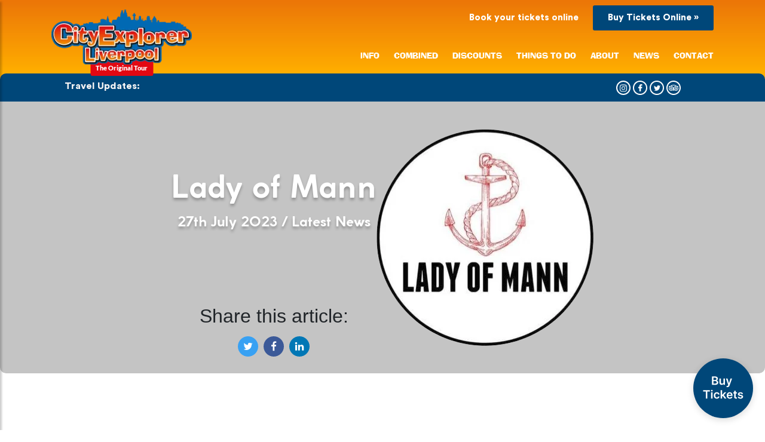

--- FILE ---
content_type: text/html; charset=UTF-8
request_url: https://cityexplorerliverpool.co.uk/?partner_offer=lady-of-mann
body_size: 21123
content:
<!doctype html><html lang="en-GB" class="no-js"><head><script data-no-optimize="1">var litespeed_docref=sessionStorage.getItem("litespeed_docref");litespeed_docref&&(Object.defineProperty(document,"referrer",{get:function(){return litespeed_docref}}),sessionStorage.removeItem("litespeed_docref"));</script> <script data-no-optimize="1">document.documentElement.classList.remove("no-js");
        document.documentElement.classList.add("enhanced");
        document.documentElement.classList.add("js");</script> <meta charset="utf-8"><meta name="viewport" content="width=device-width, initial-scale=1.0"><meta name='robots' content='index, follow, max-snippet:-1, max-image-preview:large, max-video-preview:-1' /><style>img:is([sizes="auto" i], [sizes^="auto," i]) { contain-intrinsic-size: 3000px 1500px }</style><title>Lady of Mann | City Explorer Liverpool</title><link rel="canonical" href="https://cityexplorerliverpool.co.uk/?partner_offer=lady-of-mann" /><meta property="og:locale" content="en_GB" /><meta property="og:type" content="article" /><meta property="og:title" content="Lady of Mann | City Explorer Liverpool" /><meta property="og:description" content="A stylish drinking hideout serving cask ales, world lagers, pizzas and much more." /><meta property="og:url" content="https://cityexplorerliverpool.co.uk/?partner_offer=lady-of-mann" /><meta property="og:site_name" content="City Explorer Liverpool" /><meta property="article:publisher" content="https://www.facebook.com/people/City-Explorer-Liverpool-Tour-Bus/100064864981314/" /><meta property="article:modified_time" content="2023-12-05T15:35:14+00:00" /><meta property="og:image" content="https://cdn.cityexplorerliverpool.co.uk/wp-content/uploads/2023/01/lady-of-mann-logo.png" /><meta property="og:image:width" content="364" /><meta property="og:image:height" content="363" /><meta property="og:image:type" content="image/png" /><meta name="twitter:card" content="summary_large_image" /><meta name="twitter:site" content="@liverpoolcityex" /><meta name="twitter:label1" content="Estimated reading time" /><meta name="twitter:data1" content="1 minute" /> <script type="application/ld+json" class="yoast-schema-graph">{"@context":"https://schema.org","@graph":[{"@type":"WebPage","@id":"https://cityexplorerliverpool.co.uk/?partner_offer=lady-of-mann","url":"https://cityexplorerliverpool.co.uk/?partner_offer=lady-of-mann","name":"Lady of Mann | City Explorer Liverpool","isPartOf":{"@id":"https://cityexplorerliverpool.co.uk/#website"},"primaryImageOfPage":{"@id":"https://cityexplorerliverpool.co.uk/?partner_offer=lady-of-mann#primaryimage"},"image":{"@id":"https://cityexplorerliverpool.co.uk/?partner_offer=lady-of-mann#primaryimage"},"thumbnailUrl":"https://cdn.cityexplorerliverpool.co.uk/wp-content/uploads/2023/01/lady-of-mann-logo.png","datePublished":"2023-07-27T09:30:17+00:00","dateModified":"2023-12-05T15:35:14+00:00","breadcrumb":{"@id":"https://cityexplorerliverpool.co.uk/?partner_offer=lady-of-mann#breadcrumb"},"inLanguage":"en-GB","potentialAction":[{"@type":"ReadAction","target":["https://cityexplorerliverpool.co.uk/?partner_offer=lady-of-mann"]}]},{"@type":"ImageObject","inLanguage":"en-GB","@id":"https://cityexplorerliverpool.co.uk/?partner_offer=lady-of-mann#primaryimage","url":"https://cdn.cityexplorerliverpool.co.uk/wp-content/uploads/2023/01/lady-of-mann-logo.png","contentUrl":"https://cdn.cityexplorerliverpool.co.uk/wp-content/uploads/2023/01/lady-of-mann-logo.png","width":364,"height":363},{"@type":"BreadcrumbList","@id":"https://cityexplorerliverpool.co.uk/?partner_offer=lady-of-mann#breadcrumb","itemListElement":[{"@type":"ListItem","position":1,"name":"Home","item":"https://cityexplorerliverpool.co.uk/"},{"@type":"ListItem","position":2,"name":"Lady of Mann"}]},{"@type":"WebSite","@id":"https://cityexplorerliverpool.co.uk/#website","url":"https://cityexplorerliverpool.co.uk/","name":"City Explorer Liverpool","description":"Open Top Bus Tours &amp; Liverpool City Tours","publisher":{"@id":"https://cityexplorerliverpool.co.uk/#organization"},"potentialAction":[{"@type":"SearchAction","target":{"@type":"EntryPoint","urlTemplate":"https://cityexplorerliverpool.co.uk/?s={search_term_string}"},"query-input":{"@type":"PropertyValueSpecification","valueRequired":true,"valueName":"search_term_string"}}],"inLanguage":"en-GB"},{"@type":"Organization","@id":"https://cityexplorerliverpool.co.uk/#organization","name":"City Explorer Liverpool","url":"https://cityexplorerliverpool.co.uk/","logo":{"@type":"ImageObject","inLanguage":"en-GB","@id":"https://cityexplorerliverpool.co.uk/#/schema/logo/image/","url":"https://cdn.cityexplorerliverpool.co.uk/wp-content/uploads/2019/04/logo.png","contentUrl":"https://cdn.cityexplorerliverpool.co.uk/wp-content/uploads/2019/04/logo.png","width":235,"height":92,"caption":"City Explorer Liverpool"},"image":{"@id":"https://cityexplorerliverpool.co.uk/#/schema/logo/image/"},"sameAs":["https://www.facebook.com/people/City-Explorer-Liverpool-Tour-Bus/100064864981314/","https://x.com/liverpoolcityex","https://www.instagram.com/cityexplorer_liverpool/"]}]}</script> <link rel='dns-prefetch' href='//assets.ticketinghub.com' /><link rel='preconnect' href='https://cdn.cityexplorerliverpool.co.uk' /><link rel="preload" as="font" crossorigin="anonymous" type="font/woff2" href="https://cdn.cityexplorerliverpool.co.uk/wp-content/themes/city-explorer-new/dist/fonts/subset-CircularStd-Book.woff2"><link rel="preload" as="font" crossorigin="anonymous" type="font/woff2" href="https://cdn.cityexplorerliverpool.co.uk/wp-content/themes/city-explorer-new/dist/fonts/subset-Lato-Regular.woff2"><link rel="preload" as="font" crossorigin="anonymous" type="font/woff2" href="https://cdn.cityexplorerliverpool.co.uk/wp-content/themes/city-explorer-new/dist/fonts/subset-AdLib-Regular.woff2"><style>[]{content-visibility:auto;contain-intrinsic-size:1px 1000px;}</style><link data-optimized="2" rel="stylesheet" href="https://cdn.cityexplorerliverpool.co.uk/wp-content/litespeed/css/daeccb6fc3d46bb2b7435ccac91abbe0.css?ver=664c0" /> <script type="litespeed/javascript" data-src="https://cdn.cityexplorerliverpool.co.uk/wp-includes/js/jquery/jquery.min.js?ver=3.7.1" id="jquery-core-js"></script> <script id="sage/js-js-extra" type="litespeed/javascript">var ACTDIG_CONFIG={"locations":[{"lat":53.398944,"lng":-2.992106,"content":{"subtitle":"STOP 1","title":"Royal Albert Dock Liverpool","description":"The Royal Albert Dock Liverpool is the start and finish point of the tour. You can visit the Tate Liverpool, the Beatles Story or the Liverpool Wheel. You can also relax and browse in the many shops, restaurants and bars.","location":"Gower Street","times":"","img":"https:\/\/cdn.cityexplorerliverpool.co.uk\/wp-content\/uploads\/2019\/04\/stop-albert-dock.jpg"}},{"lat":53.4041658,"lng":-2.9957859999999528,"content":{"subtitle":"STOP 2","title":"Pier Head","description":"Hop off and join a ferry! This area comprises Liverpool's three iconic buildings; the Royal Liver Building, the Cunard Building and the Port of Liverpool Building. The whole area has been transformed to include an extension to the Leeds Liverpool Canal and the new Museum of Liverpool.","location":"Canada Boulevard (Ferries)","times":"","img":"https:\/\/cdn.cityexplorerliverpool.co.uk\/wp-content\/uploads\/2019\/05\/2-pier-head-548x531.jpg"}},{"lat":53.4052899,"lng":-2.9882221999999956,"content":{"subtitle":"STOP 3","title":"Liverpool ONE","description":"Enjoy Liverpool's latest shopping experience with 160 shops \u2013 something for everyone! When a cruise ship is at the Liner Terminal, the bus will be rerouted to travel up Lord Street towards the Victoria Monument, and the bus will then stop in the bus stop bay at the end, nearest to the entrance to Liverpool ONE.","location":"Lord Street","times":"","img":"https:\/\/cdn.cityexplorerliverpool.co.uk\/wp-content\/uploads\/2019\/05\/3-liverpool-one-548x544.jpg"}},{"lat":53.4094903,"lng":-2.981387899999959,"content":{"subtitle":"STOP 4","title":"Museums &#038; Galleries","description":"Hop off here to visit the World Museum, Walker Art Gallery, Liverpool Central Library or St. Georges Hall, which are all open daily and free to visit.\r\n<br><br>\r\n<strong>Please Note:<\/strong> This stop is out of action until December 31st due to the Christmas Markets.","location":"William Brown Street","times":"","img":"https:\/\/cdn.cityexplorerliverpool.co.uk\/wp-content\/uploads\/2019\/05\/4-museums-and-galleries-548x544.jpg"}},{"lat":53.4051076,"lng":-2.9773566000000073,"content":{"subtitle":"STOP 5","title":"Adelphi Hotel","description":"Hop off here to enjoy tea in Liverpool\u2019s most famous hotel. This stop is also the nearest to Central Station which is the main station for all local trains.","location":"Brownlow Hill","times":"","img":"https:\/\/cdn.cityexplorerliverpool.co.uk\/wp-content\/uploads\/2019\/05\/6-adelphi-hotel-548x544.jpg"}},{"lat":53.4054706,"lng":-2.9664642000000185,"content":{"subtitle":"STOP 6","title":"Metropolitan Cathedral","description":"Hop off and visit the first of the two cathedrals in the city. Built in the 1960s, this is a total contrast to the Anglican Cathedral which is at the other end of the aptly named Hope Street. The cathedral is a must-see for all visitors to the city.","location":"Mount Pleasant (Catholic Cathedral)","times":"","img":"https:\/\/cdn.cityexplorerliverpool.co.uk\/wp-content\/uploads\/2019\/05\/7-metropolitan-cathedral-548x544.jpg"}},{"lat":53.4018136,"lng":-2.970270199999959,"content":{"subtitle":"STOP 7","title":"Philharmonic Pub","description":"Hop off here and have a look at the Philharmonic Hall, which is home to the Liverpool Philharmonic Orchestra. Alternatively, be daring and have a peek at the Grade 2 listed loos in the Philharmonic Pub!","location":"Hope Street","times":"","img":"https:\/\/cdn.cityexplorerliverpool.co.uk\/wp-content\/uploads\/2019\/05\/8-philharmonic-pub-548x544.jpg"}},{"lat":53.3990054,"lng":-2.9733896999999843,"content":{"subtitle":"STOP 8","title":"Anglican Cathedral","description":"Hop off and visit the Anglican Cathedral, another must-see for all visitors! This contains the largest and highest set peal of bells in the world and also the largest musical instrument in the world, which is a massive organ with more than 10,000 pipes! Try going up the tower for magnificent views of the city.","location":"Upper Duke Street","times":"","img":"https:\/\/cdn.cityexplorerliverpool.co.uk\/wp-content\/uploads\/2019\/04\/stop-9-anglican-cathedral-min-548x544.jpg"}},{"lat":53.4019479,"lng":-2.974457099999995,"content":{"subtitle":"STOP 9","title":"St Luke&#8217;s &#8211; Bombed Out Church","description":"Hop off and look at St Luke's Church, now preserved as a lasting monument in the city. You can also use this stop to start exploring the Chinese Quarter of the city.","location":"Berry Street","times":"","img":"https:\/\/cdn.cityexplorerliverpool.co.uk\/wp-content\/uploads\/2019\/05\/10-bombed-our-church-548x544.jpg"}},{"lat":53.3988215,"lng":-2.976157599999965,"content":{"subtitle":"STOP 10","title":"Chinese Arch","description":"Hop off here to explore the Chinatown and Ropewalks area of the city. Wander down the long narrow streets, originally laid out for the manufacture of rigging for the sailing ships of the 17th and 18th Centuries, and then visit one of the many excellent Chinese Restaurants in the area.","location":"Great George Street","times":"","img":"https:\/\/cdn.cityexplorerliverpool.co.uk\/wp-content\/uploads\/2019\/05\/11-chinese-arch-548x544.jpg"}},{"lat":53.39218996462554,"lng":-2.985204659372703,"content":{"subtitle":"STOP 11","title":"Brewery Village","description":"The Baltic Triangle provides access to Cain's Brewery Village, home to the best venues for independent thinkers, makers and innovators. You will also find a range of exciting activities, including crazy golf like you've never played it before at Golf Fang, stunning street art and a selection of quirky bars and restaurants!","location":"Mariners Wharf","times":"","img":"https:\/\/cdn.cityexplorerliverpool.co.uk\/wp-content\/uploads\/2019\/04\/12-cains-brewery-village-min-548x544.jpg"}}],"ajax_url":"https:\/\/cityexplorerliverpool.co.uk\/wp-admin\/admin-ajax.php","ajax_nonce":"0c9fd67de5","rest_root":"https:\/\/cityexplorerliverpool.co.uk\/wp-json\/","rest_nonce":"3d3a1885a3","theme_dir":"https:\/\/cdn.cityexplorerliverpool.co.uk\/wp-content\/themes\/city-explorer-new","is_front_page":"","recaptcha":{"color":"#292929","background":"#FFAF00","load":"input"}}</script>  <script>(function(w,d,s,l,i){w[l]=w[l]||[];w[l].push({'gtm.start':
new Date().getTime(),event:'gtm.js'});var f=d.getElementsByTagName(s)[0],
j=d.createElement(s),dl=l!='dataLayer'?'&l='+l:'';j.async=true;j.src=
'https://www.googletagmanager.com/gtm.js?id='+i+dl;f.parentNode.insertBefore(j,f);
})(window,document,'script','dataLayer','GTM-TD64RGR');</script> 
<script type="application/ld+json">{"@context":"https:\/\/schema.org","@graph":[{"@context":"https:\/\/schema.org","@type":"SiteNavigationElement","id":"site-navigation","name":"Home","url":"https:\/\/cityexplorerliverpool.co.uk\/"},{"@context":"https:\/\/schema.org","@type":"SiteNavigationElement","id":"site-navigation","name":"Info","url":"https:\/\/cityexplorerliverpool.co.uk\/tour-information\/"},{"@context":"https:\/\/schema.org","@type":"SiteNavigationElement","id":"site-navigation","name":"Combined","url":"https:\/\/cityexplorerliverpool.co.uk\/combined-tours\/"},{"@context":"https:\/\/schema.org","@type":"SiteNavigationElement","id":"site-navigation","name":"Discounts","url":"https:\/\/cityexplorerliverpool.co.uk\/#partnerOffers"},{"@context":"https:\/\/schema.org","@type":"SiteNavigationElement","id":"site-navigation","name":"Things To Do","url":"https:\/\/cityexplorerliverpool.co.uk\/things-to-do-liverpool\/"},{"@context":"https:\/\/schema.org","@type":"SiteNavigationElement","id":"site-navigation","name":"About","url":"https:\/\/cityexplorerliverpool.co.uk\/about-us\/"},{"@context":"https:\/\/schema.org","@type":"SiteNavigationElement","id":"site-navigation","name":"News","url":"https:\/\/cityexplorerliverpool.co.uk\/latest-news\/"},{"@context":"https:\/\/schema.org","@type":"SiteNavigationElement","id":"site-navigation","name":"Contact","url":"https:\/\/cityexplorerliverpool.co.uk\/contact-us\/"}]}</script><style id="wpsp-style-frontend"></style><link rel="apple-touch-icon" sizes="180x180" href="https://cdn.cityexplorerliverpool.co.uk/wp-content/themes/city-explorer-new/dist/images/favicon/apple-touch-icon.png"><link rel="icon" type="image/png" sizes="32x32" href="https://cdn.cityexplorerliverpool.co.uk/wp-content/themes/city-explorer-new/dist/images/favicon/favicon-32x32.png.webp"><link rel="icon" type="image/png" sizes="16x16" href="https://cdn.cityexplorerliverpool.co.uk/wp-content/themes/city-explorer-new/dist/images/favicon/favicon-16x16.png.webp"><link rel="mask-icon" href="https://cdn.cityexplorerliverpool.co.uk/wp-content/themes/city-explorer-new/dist/images/favicon/safari-pinned-tab.svg" color="#b21919"><meta name="msapplication-TileColor" content="#ffc40d"><meta name="theme-color" content="#ffffff"></head><body data-rsssl=1 class="partner_offer-template-default single single-partner_offer postid-1844 ?partner_offer=lady-of-mann sidebar-primary" data-spy="scroll" data-target="#scroll-nav" data-offset="120"><!--[if IE]><div class="alert alert-warning">
You are using an <strong>outdated</strong> browser. Please <a href="http://browsehappy.com/">upgrade your browser</a> to improve your experience.</div>
<![endif]--><header class="master" role="banner"><div class="container nopadding"><nav class="navbar navbar-expand-lg navbar-light"><div class="d-block d-lg-none buy-tickets-mob">
<a href="https://fareharbor.com/embeds/book/cityexplorerliverpool/items/?full-items=yes">
<img src="https://cdn.cityexplorerliverpool.co.uk/wp-content/themes/city-explorer-new/dist/images/icons/ticket.svg" alt="buy tickets" width="40" height="40">
Tickets
</a></div><a class="navbar-brand" href="https://cityexplorerliverpool.co.uk">
<img src="https://cdn.cityexplorerliverpool.co.uk/wp-content/uploads/2019/04/logo.png.webp" alt="City Explorer Liverpool" width="235" height="92" loading="eager" decoding="async">
<span>The Original Tour</span>
</a><button class="navbar-toggler" type="button" data-toggle="collapse" data-target="#navbarSupportedContent" aria-controls="navbarSupportedContent" aria-expanded="false" aria-label="Toggle navigation">
Menu
<img src="https://cdn.cityexplorerliverpool.co.uk/wp-content/themes/city-explorer-new/dist/images/icons/nav-toggle.svg" alt="toggle menu" width="40" height="40">
</button><div class="ml-auto d-none d-lg-flex m--right"><div class="book-online">
Book your tickets online
<a href="https://fareharbor.com/embeds/book/cityexplorerliverpool/items/?full-items=yes" class="button button-dark">
Buy Tickets Online »
</a></div><div class="collapse navbar-collapse" id="navbarSupportedContent" role="navigation" aria-label="Primary"><div id="navbarSupportedContentCntnr" class="collapse navbar-collapse"><ul id="menu-primary" class="navbar-nav ml-auto"><li id="menu-item-939" class="d-lg-none menu-item menu-item-type-post_type menu-item-object-page menu-item-home menu-item-939 nav-item"><a href="https://cityexplorerliverpool.co.uk/" class="nav-link">Home</a></li><li id="menu-item-824" class="menu-item menu-item-type-post_type menu-item-object-page menu-item-824 nav-item"><a href="https://cityexplorerliverpool.co.uk/tour-information/" class="nav-link">Info</a></li><li id="menu-item-1525" class="menu-item menu-item-type-post_type menu-item-object-page menu-item-1525 nav-item"><a href="https://cityexplorerliverpool.co.uk/combined-tours/" class="nav-link">Combined</a></li><li id="menu-item-2153" class="menu-item menu-item-type-custom menu-item-object-custom menu-item-home menu-item-2153 nav-item"><a href="https://cityexplorerliverpool.co.uk/#partnerOffers" class="nav-link">Discounts</a></li><li id="menu-item-927" class="menu-item menu-item-type-post_type menu-item-object-page menu-item-927 nav-item"><a href="https://cityexplorerliverpool.co.uk/things-to-do-liverpool/" class="nav-link">Things To Do</a></li><li id="menu-item-822" class="menu-item menu-item-type-post_type menu-item-object-page menu-item-822 nav-item"><a href="https://cityexplorerliverpool.co.uk/about-us/" class="nav-link">About</a></li><li id="menu-item-774" class="menu-item menu-item-type-post_type menu-item-object-page current_page_parent menu-item-774 nav-item"><a href="https://cityexplorerliverpool.co.uk/latest-news/" class="nav-link">News</a></li><li id="menu-item-878" class="menu-item menu-item-type-post_type menu-item-object-page menu-item-878 nav-item"><a href="https://cityexplorerliverpool.co.uk/contact-us/" class="nav-link">Contact</a></li></ul></div></div></div></nav></div></header><main class="page-wrap js-lazyload" role="main"><nav class="mobile" id="sidebar"><div id="dismiss">
<svg xmlns="http://www.w3.org/2000/svg" viewBox="0 0 448 512">
<path d="M447.1 256C447.1 273.7 433.7 288 416 288H109.3l105.4 105.4c12.5 12.5 12.5 32.75 0 45.25C208.4 444.9 200.2 448 192 448s-16.38-3.125-22.62-9.375l-160-160c-12.5-12.5-12.5-32.75 0-45.25l160-160c12.5-12.5 32.75-12.5 45.25 0s12.5 32.75 0 45.25L109.3 224H416C433.7 224 447.1 238.3 447.1 256z" />
</svg></div><div class="menu-primary-container"><ul id="menu-primary-1" class="list-unstyled components"><li class="d-lg-none menu-item menu-item-type-post_type menu-item-object-page menu-item-home menu-item-939 nav-item"><a href="https://cityexplorerliverpool.co.uk/" class="nav-link">Home</a></li><li class="menu-item menu-item-type-post_type menu-item-object-page menu-item-824 nav-item"><a href="https://cityexplorerliverpool.co.uk/tour-information/" class="nav-link">Info</a></li><li class="menu-item menu-item-type-post_type menu-item-object-page menu-item-1525 nav-item"><a href="https://cityexplorerliverpool.co.uk/combined-tours/" class="nav-link">Combined</a></li><li class="menu-item menu-item-type-custom menu-item-object-custom menu-item-home menu-item-2153 nav-item"><a href="https://cityexplorerliverpool.co.uk/#partnerOffers" class="nav-link">Discounts</a></li><li class="menu-item menu-item-type-post_type menu-item-object-page menu-item-927 nav-item"><a href="https://cityexplorerliverpool.co.uk/things-to-do-liverpool/" class="nav-link">Things To Do</a></li><li class="menu-item menu-item-type-post_type menu-item-object-page menu-item-822 nav-item"><a href="https://cityexplorerliverpool.co.uk/about-us/" class="nav-link">About</a></li><li class="menu-item menu-item-type-post_type menu-item-object-page current_page_parent menu-item-774 nav-item"><a href="https://cityexplorerliverpool.co.uk/latest-news/" class="nav-link">News</a></li><li class="menu-item menu-item-type-post_type menu-item-object-page menu-item-878 nav-item"><a href="https://cityexplorerliverpool.co.uk/contact-us/" class="nav-link">Contact</a></li></ul></div><ul class="list-unstyled CTAs"><li class="text-center">
<a href="https://fareharbor.com/embeds/book/cityexplorerliverpool/items/?full-items=yes" class="button button-book-ico">
<span class="icon-tickets" role="presentation" aria-label="tickets"></span>
Book Online
</a></li></ul></nav><div class="overlay"></div><section class='splash'><div class="splash-block"><div class="splash-travel-update"><div class="travel-ticker"><div class="container"><div class="row"><div class="col-12 col-lg-10"><div class="label"><strong>Travel Updates:</strong></div><div id="mtphr-dnt-746" class="mtphr-dnt mtphr-dnt-746 mtphr-dnt-default mtphr-dnt-scroll mtphr-dnt-scroll-left"><div class="mtphr-dnt-wrapper mtphr-dnt-clearfix"><div class="mtphr-dnt-tick-container"><div class="mtphr-dnt-tick-contents"><div class="mtphr-dnt-tick mtphr-dnt-default-tick mtphr-dnt-clearfix "><strong>Please Note: Stop 4 (William Brown Street) is out of action until December 31st due to the Christmas Markets.</strong> Our Liverpool city tours run every day, leaving the Royal Albert Dock at 10am with regular services until the last tour leaves the dock at 3pm.</div></div></div></div></div></div><div class="col-lg-2 d-none d-lg-inline-block">
<a href="https://www.instagram.com/cityexplorer_liverpool/" target="_blank" rel="noopener noreferrer">
<svg width="24" height="24" viewBox="0 0 24 24" fill="none" xmlns="http://www.w3.org/2000/svg">
<circle cx="12" cy="12" r="11" stroke="white" stroke-width="2" />
<path d="M12.0005 6.5694C10.3832 6.5694 10.1799 6.57687 9.54444 6.60528C8.90901 6.63519 8.47621 6.73538 8.09703 6.88341C7.69931 7.03355 7.33906 7.26907 7.04146 7.57349C6.73833 7.87232 6.5037 8.23385 6.35389 8.63291C6.20639 9.01272 6.10582 9.44785 6.07677 10.0834C6.04846 10.7226 6.04102 10.926 6.04102 12.5513C6.04102 14.1752 6.04846 14.3786 6.07677 15.0164C6.10657 15.6533 6.20639 16.0877 6.35389 16.4683C6.5066 16.8616 6.70997 17.195 7.04146 17.5277C7.37221 17.8604 7.70445 18.0653 8.09629 18.2178C8.47621 18.3658 8.90827 18.4668 9.54295 18.4959C10.1791 18.5243 10.3817 18.5318 12.0005 18.5318C13.6192 18.5318 13.8211 18.5243 14.4573 18.4959C15.0912 18.466 15.5255 18.3658 15.9047 18.2178C16.3022 18.0676 16.6622 17.8321 16.9595 17.5277C17.291 17.195 17.4944 16.8616 17.6471 16.4683C17.7938 16.0877 17.8944 15.6533 17.9242 15.0164C17.9525 14.3786 17.96 14.1752 17.96 12.5506C17.96 10.926 17.9525 10.7226 17.9242 10.0841C17.8944 9.44785 17.7938 9.01272 17.6471 8.63291C17.4973 8.23384 17.2627 7.87231 16.9595 7.57349C16.662 7.26896 16.3017 7.03342 15.9039 6.88341C15.524 6.73538 15.0905 6.63444 14.4565 6.60528C13.8204 6.57687 13.6185 6.5694 11.999 6.5694H12.0012H12.0005ZM11.4664 7.64751H12.0012C13.5924 7.64751 13.7809 7.65274 14.4089 7.6819C14.9899 7.70807 15.3058 7.80601 15.5158 7.8875C15.7937 7.99591 15.9926 8.126 16.2012 8.33535C16.4098 8.54469 16.5386 8.74356 16.6466 9.02319C16.7286 9.23328 16.8254 9.55028 16.8515 10.1334C16.8806 10.7637 16.8865 10.9529 16.8865 12.5491C16.8865 14.1453 16.8806 14.3352 16.8515 14.9655C16.8254 15.5487 16.7278 15.8649 16.6466 16.0758C16.5511 16.3355 16.3986 16.5703 16.2004 16.7629C15.9918 16.9722 15.7937 17.1015 15.5151 17.21C15.3065 17.2922 14.9907 17.3894 14.4089 17.4163C13.7809 17.4447 13.5924 17.4514 12.0012 17.4514C10.4101 17.4514 10.2208 17.4447 9.59286 17.4163C9.01181 17.3894 8.69671 17.2922 8.48663 17.21C8.22777 17.1142 7.99358 16.9614 7.80129 16.7629C7.60296 16.57 7.45022 16.3349 7.35433 16.075C7.27314 15.8649 7.17555 15.5479 7.14948 14.9648C7.12117 14.3345 7.11521 14.1453 7.11521 12.5476C7.11521 10.9506 7.12117 10.7622 7.14948 10.132C7.1763 9.54878 7.27314 9.23178 7.35508 9.02094C7.46309 8.74207 7.59271 8.54245 7.80129 8.3331C8.00988 8.12376 8.20803 7.99442 8.48663 7.88601C8.69671 7.80377 9.01181 7.70657 9.59286 7.67966C10.1426 7.65424 10.3557 7.64676 11.4664 7.64601V7.64751ZM15.1821 8.64039C15.0882 8.64039 14.9952 8.65895 14.9084 8.69502C14.8217 8.73109 14.7428 8.78396 14.6764 8.85061C14.61 8.91726 14.5573 8.99638 14.5214 9.08346C14.4855 9.17054 14.467 9.26388 14.467 9.35813C14.467 9.45239 14.4855 9.54572 14.5214 9.6328C14.5573 9.71988 14.61 9.79901 14.6764 9.86565C14.7428 9.9323 14.8217 9.98517 14.9084 10.0212C14.9952 10.0573 15.0882 10.0759 15.1821 10.0759C15.3718 10.0759 15.5537 10.0003 15.6878 9.86565C15.8219 9.73105 15.8972 9.54849 15.8972 9.35813C15.8972 9.16778 15.8219 8.98521 15.6878 8.85061C15.5537 8.71601 15.3718 8.64039 15.1821 8.64039ZM12.0012 9.47925C11.5953 9.4729 11.1922 9.54765 10.8153 9.69917C10.4384 9.85068 10.0953 10.0759 9.80602 10.3618C9.51672 10.6477 9.28696 10.9884 9.13014 11.3643C8.97331 11.7401 8.89255 12.1435 8.89255 12.551C8.89255 12.9584 8.97331 13.3618 9.13014 13.7377C9.28696 14.1135 9.51672 14.4543 9.80602 14.7402C10.0953 15.026 10.4384 15.2513 10.8153 15.4028C11.1922 15.5543 11.5953 15.6291 12.0012 15.6227C12.8047 15.6101 13.571 15.281 14.1347 14.7063C14.6984 14.1316 15.0144 13.3574 15.0144 12.551C15.0144 11.7445 14.6984 10.9704 14.1347 10.3957C13.571 9.82099 12.8047 9.49183 12.0012 9.47925ZM12.0012 10.5566C12.5281 10.5566 13.0335 10.7667 13.4061 11.1406C13.7787 11.5146 13.988 12.0218 13.988 12.5506C13.988 13.0794 13.7787 13.5866 13.4061 13.9606C13.0335 14.3345 12.5281 14.5446 12.0012 14.5446C11.4743 14.5446 10.969 14.3345 10.5964 13.9606C10.2238 13.5866 10.0145 13.0794 10.0145 12.5506C10.0145 12.0218 10.2238 11.5146 10.5964 11.1406C10.969 10.7667 11.4743 10.5566 12.0012 10.5566Z" fill="white" />
</svg>
</a>
<a href="https://www.facebook.com/pages/category/Tour-Agency/City-Explorer-Liverpool-Tour-Bus-319417398160201/" target="_blank" rel="noopener noreferrer" aria-label="Facebook">
<picture><source type="image/webp" srcset="https://cdn.cityexplorerliverpool.co.uk/wp-content/themes/city-explorer-new/dist/images/icons/icon-facebook.png.webp" /><img data-lazyloaded="1" src="[data-uri]" data-src="https://cdn.cityexplorerliverpool.co.uk/wp-content/themes/city-explorer-new/dist/images/icons/icon-facebook.png.webp" alt="facebook" width="24" height="24" loading="eager" decoding="async" fetchpriority="low"></picture></a>
<a href="https://twitter.com/liverpoolcityex" target="_blank" rel="noopener noreferrer" aria-label="Twitter">
<picture><source type="image/webp" srcset="https://cdn.cityexplorerliverpool.co.uk/wp-content/themes/city-explorer-new/dist/images/icons/icon-twitter.png.webp" /><img data-lazyloaded="1" src="[data-uri]" data-src="https://cdn.cityexplorerliverpool.co.uk/wp-content/themes/city-explorer-new/dist/images/icons/icon-twitter.png.webp" alt="twitter" width="24" height="24" loading="eager" decoding="async" fetchpriority="low"></picture></a>
<a href="https://www.tripadvisor.co.uk/Attraction_Review-g186337-d3592518-Reviews-City_Explorer_Liverpool-Liverpool_Merseyside_England.html" target="_blank" rel="noopener noreferrer" aria-label="TripAdvisor">
<picture><source type="image/webp" srcset="https://cdn.cityexplorerliverpool.co.uk/wp-content/themes/city-explorer-new/dist/images/icons/icon-tripadvisor.png.webp" /><img data-lazyloaded="1" src="[data-uri]" data-src="https://cdn.cityexplorerliverpool.co.uk/wp-content/themes/city-explorer-new/dist/images/icons/icon-tripadvisor.png.webp" alt="tripadvisor" width="24" height="24" loading="eager" decoding="async" fetchpriority="low"></picture></a></div></div></div></div></div><div class="splash-inner"><div class="text-block d-flex flex-dir-col justify-content-center h-100"><div class="mt-auto"><h1>
Lady of Mann</h1><div class="subtitle">
27th July 2023 / Latest News</div></div><div class="social mt-auto mb-4 fa-2x"><div class="share-title">Share this article:</div>
<a class="" title="share via twitter" aria-label="share via twitter" href="http://twitter.com/share?text=Lady of Mann&url=https://cityexplorerliverpool.co.uk/?partner_offer=lady-of-mann" rel="noopener noreferer" target="_blank">
<svg width="34" height="34" viewBox="0 0 34 34" fill="none" xmlns="http://www.w3.org/2000/svg">
<circle cx="17" cy="17" r="17" fill="#38A1F3" />
<path d="M24.474 12.3a6.143 6.143 0 0 1-1.764.473 3.056 3.056 0 0 0 1.347-1.688 6.033 6.033 0 0 1-1.945.74 3.057 3.057 0 0 0-2.239-.968 3.063 3.063 0 0 0-3.064 3.064c0 .238.028.475.076.702a8.71 8.71 0 0 1-6.318-3.206 3.041 3.041 0 0 0-.418 1.546 3.06 3.06 0 0 0 1.367 2.552 3.086 3.086 0 0 1-1.386-.389v.038a3.064 3.064 0 0 0 2.457 3.007 3.239 3.239 0 0 1-.806.105c-.199 0-.389-.02-.579-.048a3.07 3.07 0 0 0 2.866 2.125 6.137 6.137 0 0 1-3.805 1.31c-.256 0-.493-.01-.74-.039A8.659 8.659 0 0 0 14.23 23c5.635 0 8.718-4.667 8.718-8.718 0-.133 0-.266-.01-.399a6.588 6.588 0 0 0 1.537-1.584z" fill="#fff" />
</svg>
</a>
<a class="" title="share via facebook" aria-label="share via facebook" href="https://www.facebook.com/sharer/sharer.php?u=https://cityexplorerliverpool.co.uk/?partner_offer=lady-of-mann&display=popup" rel="noopener noreferer" target="_blank">
<svg width="34" height="34" viewBox="0 0 34 34" fill="none" xmlns="http://www.w3.org/2000/svg">
<circle cx="17" cy="17" r="17" fill="#3B5998" />
<path d="M21.242 8.542c-.256-.038-1.139-.113-2.163-.113-2.144 0-3.615 1.309-3.615 3.709v2.068h-2.419v2.808h2.42v7.2h2.902v-7.2h2.41l.37-2.808h-2.78v-1.793c0-.806.218-1.366 1.385-1.366h1.49V8.542z" fill="#fff" />
</svg>
</a>
<a class="" title="share via linkedin" aria-label="share via linkedin" href="https://www.linkedin.com/shareArticle?mini=true&url=https://cityexplorerliverpool.co.uk/?partner_offer=lady-of-mann&title=Lady of Mann" rel="noopener noreferer" target="_blank">
<svg width="34" height="34" viewBox="0 0 34 34" fill="none" xmlns="http://www.w3.org/2000/svg">
<circle cx="17" cy="17" r="17" fill="#0077B5" />
<path d="M13.023 14.358h-3.13v9.4h3.13v-9.4zm.199-2.903c-.01-.92-.674-1.622-1.746-1.622-1.062 0-1.764.702-1.764 1.622 0 .901.674 1.622 1.726 1.622h.02c1.09 0 1.773-.721 1.764-1.622zm11.061 6.915c0-2.883-1.537-4.23-3.595-4.23-1.689 0-2.429.939-2.837 1.584h.02v-1.366h-3.122s.038.882 0 9.4h3.121v-5.245c0-.285.029-.56.105-.769.227-.56.74-1.138 1.603-1.138 1.129 0 1.584.863 1.584 2.125v5.028h3.121V18.37z" fill="#fff" />
</svg>
</a></div></div><div class="image-col">
<img src="https://cdn.cityexplorerliverpool.co.uk/wp-content/uploads/2023/01/lady-of-mann-logo.png.webp" alt="lady of mann" class=""></div></div></div></section><div class="section pt--150"><div class="container"><div class="row pb--100"><div class="blog-main"><div class="offset-lg-1 pr-lg-5"><article class="blog-post mb-5 ts--body meta--content" aria-label="article"><p>Hidden behind Thomas Rigby&#8217;s courtyard is its sister pub, the Lady of Mann. Hop off the bus at stop 3 to soak up an authentic pub atmosphere.</p><p>The Lady of Mann is a stylish drinking hideout serving cask ales, world lagers, pizzas and much more. This contemporary and elegant venue prides itself on traditional values and delivering top-class service. You can expect a comfortable visit alongside a friendly welcome.</p><p>The pub hosts regular events, including Jazz Night and a weekly quiz!</p><p><strong>19 Dale St, Liverpool, L2 2EZ</strong></p></article></div></div><aside class="blog-sidebar"><div id="primary-sidebar" class="pl-md-3 primary-sidebar widget-area sticky-top pt-3" role="complementary"><div class="book-sidebar"><div class="book-sidebar__top">
<strong>
RESERVE YOUR SEAT TODAY        </strong></div><div class="book-sidebar__image">
<img data-lazyloaded="1" src="[data-uri]" width="342" height="200" data-src="https://cdn.cityexplorerliverpool.co.uk/wp-content/uploads/2019/05/city-explorer-bus-sidebar-342x200.jpg.webp" class="attachment-book_sidebar size-book_sidebar" alt="" loading="lazy" decoding="async" data-srcset="https://cdn.cityexplorerliverpool.co.uk/wp-content/uploads/2019/05/city-explorer-bus-sidebar-342x200.jpg.webp 342w, https://cdn.cityexplorerliverpool.co.uk/wp-content/uploads/2019/05/city-explorer-bus-sidebar-300x176.jpg.webp 300w, https://cdn.cityexplorerliverpool.co.uk/wp-content/uploads/2019/05/city-explorer-bus-sidebar-154x90.jpg.webp 154w, https://cdn.cityexplorerliverpool.co.uk/wp-content/uploads/2019/05/city-explorer-bus-sidebar-62x36.jpg.webp 62w, https://cdn.cityexplorerliverpool.co.uk/wp-content/uploads/2019/05/city-explorer-bus-sidebar-596x351.jpg.webp 596w, https://cdn.cityexplorerliverpool.co.uk/wp-content/uploads/2019/05/city-explorer-bus-sidebar.jpg.webp 600w" data-sizes="auto, (max-width: 342px) 100vw, 342px" /></div><div class="book-sidebar__body"><h3 class="book-sidebar__title">
<span class="book-sidebar__yellow_sm_title mb-2 d-none d-md-block d-lg-none">
RESERVE YOUR SEAT TODAY            </span>See the Best of Liverpool With Our Bus Tours</h3><ul><li>Variety of bus, sea and attraction tours</li><li>Explore iconic city landmarks at your pace</li><li>Live tour guides on-board</li><li>Discounted family tickets available</li><li>Exclusive discounts with local businesses</li><li>Book now with free cancellation</li></ul><span class="book-sidebar__btnwrap">
<a href="https://fareharbor.com/embeds/book/cityexplorerliverpool/items/?full-items=yes" class="button button-book-ico">
<span class="icon-tickets" role="presentation" aria-label="tickets"></span>
<span class="d-inline d-md-none d-lg-inline">
Buy Tickets Online                </span>
<span class="d-none d-md-inline d-lg-none">
Book Online
</span>
</a>
</span><p class="book-sidebar__small">
Our vehicles are wheelchair friendly. Call 0151 933 2324 if you have other accessibility requirements.</p></div></div></div></aside></div></div></div><section class="related-articles bg--background-grey pt--90 pb--75"><div class="container"><div class="row"><div class="col-12 text-center"><h2 class="">Related Articles</h2></div><div class="col-12 col-owl pt--55"><div class=""><div class="owl-carousel owl-theme related-articles-owl owl-nav-circle"><article class="darticle"><div class="inner">
<a href="https://cityexplorerliverpool.co.uk/2025/10/24/ultimate-guide-halloween-bonfire-night-2025-liverpool/"><h3>
Your Ultimate Guide to Halloween and Bonfire Night 2025 in Liverpool</h3>
</a><div class="ts--body meta--content mt-3"><p>
October hits, and suddenly Liverpool goes from mild-mannered port city to full-blown haunted carnival. Ghosts, goblins, and Scousers in fake...</p></div><div class="wrp">
<a href="https://cityexplorerliverpool.co.uk/2025/10/24/ultimate-guide-halloween-bonfire-night-2025-liverpool/" class="read-more button button-outline bg-none">
Read More <span class="sr-only">about Your Ultimate Guide to Halloween and Bonfire Night 2025 in Liverpool</span>
</a><div class="date">
24th October 2025</div></div></div></article><article class="darticle"><div class="inner">
<a href="https://cityexplorerliverpool.co.uk/2025/09/18/where-to-get-the-best-views-of-liverpool/"><h3>
Where to Get the Best Views of Liverpool</h3>
</a><div class="ts--body meta--content mt-3"><p>
Liverpool is a city full of remarkable vantage points, where sweeping skylines and iconic landmarks come together to create unforgettable...</p></div><div class="wrp">
<a href="https://cityexplorerliverpool.co.uk/2025/09/18/where-to-get-the-best-views-of-liverpool/" class="read-more button button-outline bg-none">
Read More <span class="sr-only">about Where to Get the Best Views of Liverpool</span>
</a><div class="date">
18th September 2025</div></div></div></article><article class="darticle"><div class="inner">
<a href="https://cityexplorerliverpool.co.uk/2025/08/28/confessions-of-a-city-explorer-bus-in-liverpool/"><h3>
Confessions of a City Explorer Bus in Liverpool</h3>
</a><div class="ts--body meta--content mt-3"><p>
Most guides will give you a list of stops, a map, and a timetable. Useful, but a bit dull. Liverpool...</p></div><div class="wrp">
<a href="https://cityexplorerliverpool.co.uk/2025/08/28/confessions-of-a-city-explorer-bus-in-liverpool/" class="read-more button button-outline bg-none">
Read More <span class="sr-only">about Confessions of a City Explorer Bus in Liverpool</span>
</a><div class="date">
28th August 2025</div></div></div></article><article class="darticle"><div class="inner">
<a href="https://cityexplorerliverpool.co.uk/2025/08/04/last-call-summer-top-liverpool-events-before-september/"><h3>
Last Call for Summer: Top Liverpool Events to Catch Before September</h3>
</a><div class="ts--body meta--content mt-3"><p>
The days when the sun stuck around till 10 pm are behind us. Beachwear is vanishing from shop windows, replaced...</p></div><div class="wrp">
<a href="https://cityexplorerliverpool.co.uk/2025/08/04/last-call-summer-top-liverpool-events-before-september/" class="read-more button button-outline bg-none">
Read More <span class="sr-only">about Last Call for Summer: Top Liverpool Events to Catch Before September</span>
</a><div class="date">
04th August 2025</div></div></div></article><article class="darticle"><div class="inner">
<a href="https://cityexplorerliverpool.co.uk/2025/06/23/the-best-time-of-year-to-book-a-tour-in-liverpool/"><h3>
The Best Time of Year to Book a Tour in Liverpool</h3>
</a><div class="ts--body meta--content mt-3"><p>
Planning to come to Liverpool? Get ready; the city has many layers waiting to be explored. You can enjoy the...</p></div><div class="wrp">
<a href="https://cityexplorerliverpool.co.uk/2025/06/23/the-best-time-of-year-to-book-a-tour-in-liverpool/" class="read-more button button-outline bg-none">
Read More <span class="sr-only">about The Best Time of Year to Book a Tour in Liverpool</span>
</a><div class="date">
23rd June 2025</div></div></div></article><article class="darticle"><div class="inner">
<a href="https://cityexplorerliverpool.co.uk/2024/08/21/date-ideas-the-best-things-to-do-in-liverpool-for-couples/"><h3>
Date Ideas: The Best Things to Do in Liverpool for Couples</h3>
</a><div class="ts--body meta--content mt-3"><p>
When the Beatles first sang &#8220;All You Need is Love&#8221; in 1967, the world paused to listen in admiration. However,...</p></div><div class="wrp">
<a href="https://cityexplorerliverpool.co.uk/2024/08/21/date-ideas-the-best-things-to-do-in-liverpool-for-couples/" class="read-more button button-outline bg-none">
Read More <span class="sr-only">about Date Ideas: The Best Things to Do in Liverpool for Couples</span>
</a><div class="date">
21st August 2024</div></div></div></article></div></div></div></div></div></section><section class="book-section scrollin "><div class="grid__container"><div class="d-grid-md grid__row"><div class="grid__col book-section__contentcol"><div class="book-section__body"><h3 class="book-section__title">
See the Best of Liverpool With Our Bus Tours</h3><ul><li>Variety of bus, sea and attraction tours</li><li>Explore iconic city landmarks at your pace</li><li>Live tour guides on-board</li><li>Discounted family tickets available</li><li>Exclusive discounts with local businesses</li><li>Book now with free cancellation</li></ul><span class="book-section__btnwrap">
<a href="https://fareharbor.com/embeds/book/cityexplorerliverpool/items/?full-items=yes" class="button button-book-ico">
<span class="icon-tickets" role="presentation" aria-label="tickets"></span>
<span class="d-inline d-md-none d-lg-inline">
Buy Tickets Online                            </span>
<span class="d-none d-md-inline d-lg-none">
Book Online
</span>
</a>
</span><p class="book-section__small">
Our vehicles are wheelchair friendly. Call 0151 933 2324 if you have other accessibility requirements.</p></div></div><div class="grid__col book-section__imagecol"><div class="book-section__badge">
RESERVE YOUR SEAT TODAY</div>
<img data-lazyloaded="1" src="[data-uri]" width="1116" height="529" data-src="https://cdn.cityexplorerliverpool.co.uk/wp-content/uploads/2019/05/pexels-jonpaul-kershaw-11838319.jpg.webp" class="attachment-book_full size-book_full" alt="" loading="lazy" decoding="async" data-srcset="https://cdn.cityexplorerliverpool.co.uk/wp-content/uploads/2019/05/pexels-jonpaul-kershaw-11838319.jpg.webp 1116w, https://cdn.cityexplorerliverpool.co.uk/wp-content/uploads/2019/05/pexels-jonpaul-kershaw-11838319-300x142.jpg.webp 300w, https://cdn.cityexplorerliverpool.co.uk/wp-content/uploads/2019/05/pexels-jonpaul-kershaw-11838319-1024x485.jpg.webp 1024w, https://cdn.cityexplorerliverpool.co.uk/wp-content/uploads/2019/05/pexels-jonpaul-kershaw-11838319-768x364.jpg.webp 768w, https://cdn.cityexplorerliverpool.co.uk/wp-content/uploads/2019/05/pexels-jonpaul-kershaw-11838319-154x73.jpg.webp 154w, https://cdn.cityexplorerliverpool.co.uk/wp-content/uploads/2019/05/pexels-jonpaul-kershaw-11838319-861x408.jpg.webp 861w, https://cdn.cityexplorerliverpool.co.uk/wp-content/uploads/2019/05/pexels-jonpaul-kershaw-11838319-981x465.jpg.webp 981w, https://cdn.cityexplorerliverpool.co.uk/wp-content/uploads/2019/05/pexels-jonpaul-kershaw-11838319-76x36.jpg.webp 76w, https://cdn.cityexplorerliverpool.co.uk/wp-content/uploads/2019/05/pexels-jonpaul-kershaw-11838319-696x330.jpg.webp 696w, https://cdn.cityexplorerliverpool.co.uk/wp-content/uploads/2019/05/pexels-jonpaul-kershaw-11838319-639x303.jpg.webp 639w" data-sizes="auto, (max-width: 1116px) 100vw, 1116px" /></div></div></div></section><section class="partners ptb--95" role="region" aria-label="our partners"><div class="container"><div class="row"><div class="col-12 text-center"><h2>
Our Partners</h2></div><div class="col-md-10 col-lg-6 text-center ml-auto mr-auto pt-2"><div class="subtitle color--grey">
We work with some of Liverpool’s leading tourism organisations in order to provide the very best experience the city has to offer</div></div></div><div class="row owl-row pt--65"><div class="col-12 d-flex logos-mob"><div class="logo">
<picture><source type="image/webp" srcset="https://cdn.cityexplorerliverpool.co.uk/wp-content/themes/city-explorer-new/dist/images/logos/national-museums-liverpool.png.webp" /><img src="https://cdn.cityexplorerliverpool.co.uk/wp-content/themes/city-explorer-new/dist/images/logos/national-museums-liverpool.png.webp" alt="national museums liverpool" width="55" height="70" loading="lazy" decoding="async" fetchpriority="low"></picture></div><div class="logo">
<picture><source type="image/webp" srcset="https://cdn.cityexplorerliverpool.co.uk/wp-content/themes/city-explorer-new/dist/images/logos/mersey-ferries.png.webp" /><img src="https://cdn.cityexplorerliverpool.co.uk/wp-content/themes/city-explorer-new/dist/images/logos/mersey-ferries.png.webp" alt="mersey ferries" width="131" height="58" loading="lazy" decoding="async" fetchpriority="low"></picture></div><div class="logo">
<picture><source type="image/webp" srcset="https://cdn.cityexplorerliverpool.co.uk/wp-content/themes/city-explorer-new/dist/images/logos/liverpool-cathedral.png.webp" /><img src="https://cdn.cityexplorerliverpool.co.uk/wp-content/themes/city-explorer-new/dist/images/logos/liverpool-cathedral.png.webp" alt="liverpool cathedranl" width="160" height="42" loading="lazy" decoding="async" fetchpriority="low"></picture></div><div class="logo">
<picture><source type="image/webp" srcset="https://cdn.cityexplorerliverpool.co.uk/wp-content/themes/city-explorer-new/dist/images/logos/liverpool-city-region.png.webp" /><img src="https://cdn.cityexplorerliverpool.co.uk/wp-content/themes/city-explorer-new/dist/images/logos/liverpool-city-region.png.webp" alt="liverpool city region - local enterprise partnership" width="197" height="34" loading="lazy" decoding="async" fetchpriority="low"></picture></div><div class="logo">
<picture><source type="image/webp" srcset="https://cdn.cityexplorerliverpool.co.uk/wp-content/themes/city-explorer-new/dist/images/logos/lfc.png.webp" /><img src="https://cdn.cityexplorerliverpool.co.uk/wp-content/themes/city-explorer-new/dist/images/logos/lfc.png.webp" alt="liverpool fc partner" width="51" height="70" loading="lazy" decoding="async" fetchpriority="low"></picture></div><div class="logo">
<picture><source type="image/webp" srcset="https://cdn.cityexplorerliverpool.co.uk/wp-content/themes/city-explorer-new/dist/images/logos/visit-liverpool.png.webp" /><img src="https://cdn.cityexplorerliverpool.co.uk/wp-content/themes/city-explorer-new/dist/images/logos/visit-liverpool.png.webp" alt="visit liverpool" width="125" height="38" loading="lazy" decoding="async" fetchpriority="low"></picture></div><div class="logo">
<picture><source type="image/webp" srcset="https://cdn.cityexplorerliverpool.co.uk/wp-content/themes/city-explorer-new/dist/images/logos/beatles-story-liverpool.png.webp" /><img src="https://cdn.cityexplorerliverpool.co.uk/wp-content/themes/city-explorer-new/dist/images/logos/beatles-story-liverpool.png.webp" alt="beatles story liverpooll" width="78" height="78" loading="lazy" decoding="async" fetchpriority="low"></picture></div><div class="logo">
<picture><source type="image/webp" srcset="https://cdn.cityexplorerliverpool.co.uk/wp-content/themes/city-explorer-new/dist/images/logos/beatles-museum-matthew-street.png.webp" /><img src="https://cdn.cityexplorerliverpool.co.uk/wp-content/themes/city-explorer-new/dist/images/logos/beatles-museum-matthew-street.png.webp" alt="beatles museum - matthew street liverpool" width="150" height="45" loading="lazy" decoding="async" fetchpriority="low"></picture></div><div class="logo">
<picture><source type="image/webp" srcset="https://cdn.cityexplorerliverpool.co.uk/wp-content/themes/city-explorer-new/dist/images/logos/british-music-experience.png.webp" /><img src="https://cdn.cityexplorerliverpool.co.uk/wp-content/themes/city-explorer-new/dist/images/logos/british-music-experience.png.webp" alt="british music experience" width="128" height="42" loading="lazy" decoding="async" fetchpriority="low"></picture></div></div></div></div></section></main><footer class="content-info" role="contentinfo" aria-label="Footer"><div class="container pt--95 pb--100"><div class="row"><div class="logo-col col-12 col-lg-3 text-center order-5 order-lg-0">
<a class="" href="https://cityexplorerliverpool.co.uk">
<img src="https://cdn.cityexplorerliverpool.co.uk/wp-content/uploads/2019/04/logo.png.webp" alt="City Explorer Liverpool" width="235" height="92" loading="lazy" decoding="async" fetchpriority="low">
</a><div class="pt--45 text-center cards"><div class="img-row">
<picture><source type="image/webp" srcset="https://cdn.cityexplorerliverpool.co.uk/wp-content/themes/city-explorer-new/dist/images/payment-methods.png.webp" /><img data-lazyloaded="1" src="[data-uri]" data-src="https://cdn.cityexplorerliverpool.co.uk/wp-content/themes/city-explorer-new/dist/images/payment-methods.png.webp" alt="supported payment methods" width="287" height="44" loading="lazy" decoding="async" fetchpriority="low"></picture></div></div></div><div class="site-links-col col-6 col-md-4 col-lg-2"><div class="pl-3 pl-lg-0 inner"><h4 class="color--white">
Site Links</h4><div role="navigation" aria-label="Primary"><div class="menu-primary-container"><ul id="menu-primary-2" class="list-unstyled"><li class="d-lg-none menu-item menu-item-type-post_type menu-item-object-page menu-item-home menu-item-939"><a href="https://cityexplorerliverpool.co.uk/">Home</a></li><li class="menu-item menu-item-type-post_type menu-item-object-page menu-item-824"><a href="https://cityexplorerliverpool.co.uk/tour-information/">Info</a></li><li class="menu-item menu-item-type-post_type menu-item-object-page menu-item-1525"><a href="https://cityexplorerliverpool.co.uk/combined-tours/">Combined</a></li><li class="menu-item menu-item-type-custom menu-item-object-custom menu-item-home menu-item-2153"><a href="https://cityexplorerliverpool.co.uk/#partnerOffers">Discounts</a></li><li class="menu-item menu-item-type-post_type menu-item-object-page menu-item-927"><a href="https://cityexplorerliverpool.co.uk/things-to-do-liverpool/">Things To Do</a></li><li class="menu-item menu-item-type-post_type menu-item-object-page menu-item-822"><a href="https://cityexplorerliverpool.co.uk/about-us/">About</a></li><li class="menu-item menu-item-type-post_type menu-item-object-page current_page_parent menu-item-774"><a href="https://cityexplorerliverpool.co.uk/latest-news/">News</a></li><li class="menu-item menu-item-type-post_type menu-item-object-page menu-item-878"><a href="https://cityexplorerliverpool.co.uk/contact-us/">Contact</a></li></ul></div></div></div></div><div class="contact-col col-6 col-md-4 col-lg-3"><h4 class="color--white">
Get In Touch</h4><ul class="list-unstyled mb-2"><li>
<a href="tel:0151 933 2324">
0151 933 2324            </a></li><li><a href="tel:0151 922 4284">
0151 922 4284            </a></li></ul><p>
<a href="mailto:bookings@maghullcoaches.co.uk" class="color--secondary-orange underlined">
Send us an email
</a></p><div class="visit d-none d-md-block"><h4 class="color--white mt-3">
Visit</h4>
<address>
Maghull Coaches, 1 Canal Street<br>
Bootle<br>
Liverpool<br>
L20 8AE<br>
</address></div><div class="social d-block d-md-none mt-4"><h4 class="color--white mt-3">
Social</h4><div class="socials text-left">
<a href="https://www.instagram.com/cityexplorer_liverpool/" target="_blank" rel="noopener noreferrer">
<svg width="24" height="24" viewBox="0 0 24 24" fill="none" xmlns="http://www.w3.org/2000/svg">
<circle cx="12" cy="12" r="11" stroke="white" stroke-width="2" />
<path d="M12.0005 6.5694C10.3832 6.5694 10.1799 6.57687 9.54444 6.60528C8.90901 6.63519 8.47621 6.73538 8.09703 6.88341C7.69931 7.03355 7.33906 7.26907 7.04146 7.57349C6.73833 7.87232 6.5037 8.23385 6.35389 8.63291C6.20639 9.01272 6.10582 9.44785 6.07677 10.0834C6.04846 10.7226 6.04102 10.926 6.04102 12.5513C6.04102 14.1752 6.04846 14.3786 6.07677 15.0164C6.10657 15.6533 6.20639 16.0877 6.35389 16.4683C6.5066 16.8616 6.70997 17.195 7.04146 17.5277C7.37221 17.8604 7.70445 18.0653 8.09629 18.2178C8.47621 18.3658 8.90827 18.4668 9.54295 18.4959C10.1791 18.5243 10.3817 18.5318 12.0005 18.5318C13.6192 18.5318 13.8211 18.5243 14.4573 18.4959C15.0912 18.466 15.5255 18.3658 15.9047 18.2178C16.3022 18.0676 16.6622 17.8321 16.9595 17.5277C17.291 17.195 17.4944 16.8616 17.6471 16.4683C17.7938 16.0877 17.8944 15.6533 17.9242 15.0164C17.9525 14.3786 17.96 14.1752 17.96 12.5506C17.96 10.926 17.9525 10.7226 17.9242 10.0841C17.8944 9.44785 17.7938 9.01272 17.6471 8.63291C17.4973 8.23384 17.2627 7.87231 16.9595 7.57349C16.662 7.26896 16.3017 7.03342 15.9039 6.88341C15.524 6.73538 15.0905 6.63444 14.4565 6.60528C13.8204 6.57687 13.6185 6.5694 11.999 6.5694H12.0012H12.0005ZM11.4664 7.64751H12.0012C13.5924 7.64751 13.7809 7.65274 14.4089 7.6819C14.9899 7.70807 15.3058 7.80601 15.5158 7.8875C15.7937 7.99591 15.9926 8.126 16.2012 8.33535C16.4098 8.54469 16.5386 8.74356 16.6466 9.02319C16.7286 9.23328 16.8254 9.55028 16.8515 10.1334C16.8806 10.7637 16.8865 10.9529 16.8865 12.5491C16.8865 14.1453 16.8806 14.3352 16.8515 14.9655C16.8254 15.5487 16.7278 15.8649 16.6466 16.0758C16.5511 16.3355 16.3986 16.5703 16.2004 16.7629C15.9918 16.9722 15.7937 17.1015 15.5151 17.21C15.3065 17.2922 14.9907 17.3894 14.4089 17.4163C13.7809 17.4447 13.5924 17.4514 12.0012 17.4514C10.4101 17.4514 10.2208 17.4447 9.59286 17.4163C9.01181 17.3894 8.69671 17.2922 8.48663 17.21C8.22777 17.1142 7.99358 16.9614 7.80129 16.7629C7.60296 16.57 7.45022 16.3349 7.35433 16.075C7.27314 15.8649 7.17555 15.5479 7.14948 14.9648C7.12117 14.3345 7.11521 14.1453 7.11521 12.5476C7.11521 10.9506 7.12117 10.7622 7.14948 10.132C7.1763 9.54878 7.27314 9.23178 7.35508 9.02094C7.46309 8.74207 7.59271 8.54245 7.80129 8.3331C8.00988 8.12376 8.20803 7.99442 8.48663 7.88601C8.69671 7.80377 9.01181 7.70657 9.59286 7.67966C10.1426 7.65424 10.3557 7.64676 11.4664 7.64601V7.64751ZM15.1821 8.64039C15.0882 8.64039 14.9952 8.65895 14.9084 8.69502C14.8217 8.73109 14.7428 8.78396 14.6764 8.85061C14.61 8.91726 14.5573 8.99638 14.5214 9.08346C14.4855 9.17054 14.467 9.26388 14.467 9.35813C14.467 9.45239 14.4855 9.54572 14.5214 9.6328C14.5573 9.71988 14.61 9.79901 14.6764 9.86565C14.7428 9.9323 14.8217 9.98517 14.9084 10.0212C14.9952 10.0573 15.0882 10.0759 15.1821 10.0759C15.3718 10.0759 15.5537 10.0003 15.6878 9.86565C15.8219 9.73105 15.8972 9.54849 15.8972 9.35813C15.8972 9.16778 15.8219 8.98521 15.6878 8.85061C15.5537 8.71601 15.3718 8.64039 15.1821 8.64039ZM12.0012 9.47925C11.5953 9.4729 11.1922 9.54765 10.8153 9.69917C10.4384 9.85068 10.0953 10.0759 9.80602 10.3618C9.51672 10.6477 9.28696 10.9884 9.13014 11.3643C8.97331 11.7401 8.89255 12.1435 8.89255 12.551C8.89255 12.9584 8.97331 13.3618 9.13014 13.7377C9.28696 14.1135 9.51672 14.4543 9.80602 14.7402C10.0953 15.026 10.4384 15.2513 10.8153 15.4028C11.1922 15.5543 11.5953 15.6291 12.0012 15.6227C12.8047 15.6101 13.571 15.281 14.1347 14.7063C14.6984 14.1316 15.0144 13.3574 15.0144 12.551C15.0144 11.7445 14.6984 10.9704 14.1347 10.3957C13.571 9.82099 12.8047 9.49183 12.0012 9.47925ZM12.0012 10.5566C12.5281 10.5566 13.0335 10.7667 13.4061 11.1406C13.7787 11.5146 13.988 12.0218 13.988 12.5506C13.988 13.0794 13.7787 13.5866 13.4061 13.9606C13.0335 14.3345 12.5281 14.5446 12.0012 14.5446C11.4743 14.5446 10.969 14.3345 10.5964 13.9606C10.2238 13.5866 10.0145 13.0794 10.0145 12.5506C10.0145 12.0218 10.2238 11.5146 10.5964 11.1406C10.969 10.7667 11.4743 10.5566 12.0012 10.5566Z" fill="white" />
</svg>
</a>
<a href="https://www.facebook.com/pages/category/Tour-Agency/City-Explorer-Liverpool-Tour-Bus-319417398160201/" target="_blank" rel="noopener noreferrer" aria-label="Facebook">
<picture><source type="image/webp" srcset="https://cdn.cityexplorerliverpool.co.uk/wp-content/themes/city-explorer-new/dist/images/icons/icon-facebook.png.webp" /><img data-lazyloaded="1" src="[data-uri]" data-src="https://cdn.cityexplorerliverpool.co.uk/wp-content/themes/city-explorer-new/dist/images/icons/icon-facebook.png.webp" alt="facebook" width="24" height="24" loading="lazy" decoding="async" fetchpriority="low"></picture></a>
<a href="https://twitter.com/liverpoolcityex" target="_blank" rel="noopener noreferrer" aria-label="Twitter">
<picture><source type="image/webp" srcset="https://cdn.cityexplorerliverpool.co.uk/wp-content/themes/city-explorer-new/dist/images/icons/icon-twitter.png.webp" /><img data-lazyloaded="1" src="[data-uri]" data-src="https://cdn.cityexplorerliverpool.co.uk/wp-content/themes/city-explorer-new/dist/images/icons/icon-twitter.png.webp" alt="twitter" width="24" height="24" loading="lazy" decoding="async" fetchpriority="low"></picture></a>
<a href="https://www.tripadvisor.co.uk/Attraction_Review-g186337-d3592518-Reviews-City_Explorer_Liverpool-Liverpool_Merseyside_England.html" target="_blank" rel="noopener noreferrer" aria-label="TripAdvisor">
<picture><source type="image/webp" srcset="https://cdn.cityexplorerliverpool.co.uk/wp-content/themes/city-explorer-new/dist/images/icons/icon-tripadvisor.png.webp" /><img data-lazyloaded="1" src="[data-uri]" data-src="https://cdn.cityexplorerliverpool.co.uk/wp-content/themes/city-explorer-new/dist/images/icons/icon-tripadvisor.png.webp" alt="tripadvisor" width="24" height="24" loading="lazy" decoding="async" fetchpriority="low"></picture></a></div></div></div><div class="group-col col-12 col-md-4 text-center text-md-left"><h4 class="color--white">
Part of Maghull Group</h4><div class="ts--body meta--content"><p class="d-none d-md-block">
Maghull Coaches Ltd is a family-run, locally based company with over 35 years of experience within the travel industry. We offer a fully managed transport solution for schools, companies, individuals and the tourism industry.</p><p class="mb-2">
<a href="https://www.maghullcoaches.co.uk/" target="_blank" rel="noopener" title="Visit Maghull Coaches" class="color--secondary-orange underlined">
Maghull Coaches
</a></p><p class="">
<a href="https://beatlescityexplorer.co.uk/" target="_blank" rel="noopener" title="Ride The Ultimate Beatles History Tour" class="color--secondary-orange underlined">
Beatles Explorer
</a></p></div></div></div></div><div class="footer-copyright" aria-label="Copyright"><div class="container"><div class="row text-center"><div class="col-12 mt-2 mb-2">
&copy;
City Explorer Liverpool          2025 | <a href="https://cityexplorerliverpool.co.uk/privacy-policy/">Privacy
Policy</a> <span class="d-none d-sm-inline">|</span> <span class="marketing-link d-block d-sm-inline">Development by <a href="https://www.activatedigital.co.uk" target="_blank" rel="noopener">Activate
Digital</a></span></div></div></div></div></footer><div class="sticky-float-book">
<a href="https://fareharbor.com/embeds/book/cityexplorerliverpool/items/?full-items=yes" class="b" aria-label="Book Ticket Online">
<span class="sr-only">Book tickets</span>
<svg width="100" height="100" viewBox="0 0 100 100" fill="none" xmlns="http://www.w3.org/2000/svg">
<circle cx="50" cy="50" r="50" fill="#004779" />
<path d="M30.536 44V29.454h5.568c1.052 0 1.925.166 2.621.498.7.326 1.224.774 1.57 1.342.35.568.525 1.212.525 1.932 0 .592-.113 1.098-.34 1.52a2.868 2.868 0 0 1-.917 1.015c-.383.26-.812.448-1.285.561v.142c.516.029 1.01.188 1.484.476a3.3 3.3 0 0 1 1.172 1.208c.303.52.455 1.15.455 1.889 0 .753-.183 1.43-.547 2.031-.365.597-.914 1.068-1.648 1.413-.734.346-1.657.519-2.77.519h-5.888Zm2.635-2.202h2.834c.956 0 1.645-.182 2.067-.547.426-.369.639-.842.639-1.42a2.174 2.174 0 0 0-1.229-1.989c-.393-.203-.861-.305-1.406-.305h-2.905v4.261Zm0-6.157h2.607c.454 0 .864-.083 1.228-.249.365-.17.651-.41.86-.717.213-.313.32-.682.32-1.108 0-.564-.2-1.028-.597-1.392-.393-.365-.978-.547-1.755-.547h-2.663v4.013Zm17.35 3.77v-6.32h2.57V44h-2.493v-1.939h-.113a3.28 3.28 0 0 1-1.215 1.499c-.559.388-1.247.582-2.067.582-.715 0-1.347-.159-1.896-.476-.544-.322-.97-.788-1.278-1.399-.308-.616-.462-1.359-.462-2.23V33.09h2.571v6.548c0 .691.19 1.24.568 1.648.38.407.876.61 1.492.61.379 0 .745-.092 1.1-.276.356-.185.647-.46.874-.824.232-.37.348-.831.348-1.385Zm6.812 8.68c-.35 0-.675-.029-.973-.085a3.603 3.603 0 0 1-.703-.185l.597-2.003c.374.11.707.161 1.001.156.293-.004.552-.097.774-.277.227-.175.42-.468.575-.88l.22-.59-3.955-11.136h2.727l2.514 8.239h.114l2.521-8.24h2.734l-4.367 12.231a4.898 4.898 0 0 1-.81 1.484 3.29 3.29 0 0 1-1.236.952c-.483.223-1.06.334-1.733.334ZM15.21 55.663v-2.208h11.605v2.208h-4.496V68h-2.614V55.663H15.21ZM28.938 68V57.09h2.571V68h-2.57Zm1.293-12.457a1.5 1.5 0 0 1-1.051-.405 1.305 1.305 0 0 1-.44-.987c0-.389.146-.718.44-.988a1.485 1.485 0 0 1 1.05-.412c.413 0 .763.138 1.052.412.294.27.44.6.44.988 0 .383-.146.712-.44.987-.289.27-.64.405-1.051.405Zm8.68 12.67c-1.088 0-2.024-.239-2.805-.717a4.79 4.79 0 0 1-1.797-1.982c-.416-.847-.625-1.823-.625-2.926 0-1.108.213-2.086.64-2.933.426-.852 1.027-1.515 1.803-1.989.782-.478 1.705-.717 2.77-.717.886 0 1.67.163 2.351.49a4.015 4.015 0 0 1 1.64 1.37c.408.588.64 1.274.697 2.06h-2.458a2.35 2.35 0 0 0-.71-1.314c-.37-.355-.864-.532-1.484-.532-.526 0-.987.142-1.385.426-.398.28-.708.682-.93 1.207-.218.526-.327 1.156-.327 1.89 0 .743.109 1.382.327 1.917.217.53.523.94.916 1.229.398.284.864.426 1.399.426.379 0 .717-.071 1.016-.213.303-.147.556-.358.76-.632.203-.275.343-.609.418-1.002h2.458c-.062.772-.289 1.456-.682 2.053a4.038 4.038 0 0 1-1.605 1.392c-.677.331-1.473.497-2.386.497Zm9.129-3.636-.007-3.104h.412l3.92-4.382h3.004l-4.822 5.37h-.533l-1.974 2.116ZM45.696 68V53.455h2.571V68h-2.571Zm6.847 0-3.551-4.965 1.732-1.81L55.618 68h-3.075Zm8.92.213c-1.094 0-2.038-.227-2.834-.682a4.616 4.616 0 0 1-1.825-1.946c-.426-.843-.64-1.834-.64-2.976 0-1.122.214-2.107.64-2.954.43-.852 1.032-1.515 1.804-1.989.772-.478 1.678-.717 2.72-.717.672 0 1.307.109 1.903.327a4.3 4.3 0 0 1 1.591.994c.465.45.829 1.023 1.094 1.719.265.69.398 1.515.398 2.471v.789h-8.942v-1.733h6.477a2.764 2.764 0 0 0-.32-1.314 2.323 2.323 0 0 0-.873-.916c-.37-.223-.8-.334-1.292-.334-.526 0-.988.128-1.385.383a2.643 2.643 0 0 0-.93.995c-.218.407-.33.854-.334 1.342v1.513c0 .634.115 1.179.347 1.633.233.45.557.796.974 1.037.416.237.904.355 1.463.355.374 0 .712-.052 1.015-.156.303-.109.566-.267.789-.476.222-.208.39-.466.504-.774l2.4.27a3.743 3.743 0 0 1-.866 1.662c-.421.468-.961.833-1.62 1.093-.658.256-1.41.384-2.258.384Zm12.473-11.122v1.989h-6.27v-1.99h6.27Zm-4.723-2.614h2.571V64.72c0 .345.052.61.157.795.109.18.25.303.426.37.175.066.37.099.582.099.161 0 .308-.012.44-.036.138-.023.242-.044.313-.064l.433 2.01c-.137.048-.334.1-.59.157-.25.056-.558.09-.922.1-.644.018-1.224-.079-1.74-.292a2.706 2.706 0 0 1-1.23-1.009c-.297-.454-.444-1.022-.44-1.704V54.477Zm15.34 5.497-2.344.256a1.884 1.884 0 0 0-.348-.667 1.73 1.73 0 0 0-.654-.505c-.274-.128-.61-.191-1.008-.191-.535 0-.985.116-1.35.348-.36.231-.537.532-.532.901a.943.943 0 0 0 .348.775c.241.199.639.362 1.193.49l1.86.397c1.033.223 1.8.576 2.302 1.059.507.483.762 1.115.767 1.896a2.966 2.966 0 0 1-.604 1.818c-.393.521-.94.928-1.64 1.222-.701.293-1.506.44-2.415.44-1.335 0-2.41-.28-3.225-.838-.814-.563-1.3-1.347-1.456-2.35l2.507-.242c.114.492.356.864.725 1.115.37.25.85.376 1.442.376.61 0 1.1-.125 1.47-.376.374-.251.561-.561.561-.93 0-.313-.12-.571-.362-.775-.237-.203-.606-.36-1.108-.469l-1.861-.39c-1.046-.218-1.82-.585-2.322-1.101-.502-.52-.75-1.179-.746-1.974-.005-.673.177-1.255.547-1.748.374-.497.892-.88 1.555-1.15.668-.275 1.437-.412 2.308-.412 1.279 0 2.285.272 3.019.817.739.544 1.195 1.28 1.37 2.208Z" fill="#fff" />
</svg>
</a></div><div class="book-modal modal fade" id="bookModal" tabindex="-1" role="dialog" aria-label="Book Online Popup" aria-hidden="true"><div class="modal-dialog modal-xl modal-dialog-centered" role="document"><div class="modal-content text-white"><div class="modal-header">
<button type="button" class="close" data-dismiss="modal" aria-label="Close">
<span aria-hidden="true">&times;</span>
</button></div><div class="modal-body"><div class="text-center"><h2>
Book Your Bus Tour</h2><p class="subheading">
The freedom to explore is all yours. Choose your preferred tour below.</p></div><div class="card-row"><div class="card-col"><div class="tour-card"><div class="img">
<img   src="https://cdn.cityexplorerliverpool.co.uk/wp-content/plugins/actdig-cross-sell//assets/images/city-explorer-logo.png"  alt="" width="203" height="78" loading="lazy" decoding="async">
<img data-lazyloaded="1" src="[data-uri]" data-src="https://cdn.cityexplorerliverpool.co.uk/wp-content/plugins/actdig-cross-sell//assets/images/cityex-bg.jpg" alt="" width="370" height="137" loading="lazy" decoding="async" class="bg"></div><div class="tour-card-body"><h3>City Explorer Liverpool</h3><p>Go sightseeing in Liverpool with City Explorer. Our ultimate hop on, hop off bus tour visits the best destinations across Liverpool. Learn facts about the city from a live tour guide.</p><ul><li>11 Iconic Stops in Liverpool</li><li>Hop On, Hop Off Bus Tour</li><li>Tickets Last for 24 Hours</li></ul><a href="https://fareharbor.com/embeds/book/cityexplorerliverpool/items/306925/?full-items=yes" class="button booking-link-btn">
Buy Tickets Online »
</a></div></div></div><div class="card-col"><div class="tour-card"><div class="img">
<img   src="https://cdn.cityexplorerliverpool.co.uk/wp-content/plugins/actdig-cross-sell//assets/images/beatles-explorer-logo.png"  alt="" width="180" height="76" loading="lazy" decoding="async">
<img data-lazyloaded="1" src="[data-uri]" data-src="https://cdn.cityexplorerliverpool.co.uk/wp-content/plugins/actdig-cross-sell//assets/images/beatles-bg.jpg" alt="" width="370" height="137" loading="lazy" decoding="async" class="bg"></div><div class="tour-card-body"><h3>Beatles Explorer</h3><p>Ride the ultimate Beatles history tour. The Beatles Explorer bus visits historic locations, including Penny Lane and Strawberry Field. Enjoy facts and humour from a live tour guide.</p><ul><li>Journey Into Beatles History</li><li>Visit Penny Lane &amp; Strawberry Field</li><li>Insight From a Live Tour Guide</li></ul><a href="https://fareharbor.com/embeds/book/cityexplorerliverpool/items/321485/?full-items=yes" class="button booking-link-btn">
Buy Tickets Online »
</a></div></div></div><div class="card-col"><div class="tour-card"><div class="img">
<img   src="https://cdn.cityexplorerliverpool.co.uk/wp-content/plugins/actdig-cross-sell//assets/images/lfc-city-ex-logo.png"  alt="" width="214" height="63" loading="lazy" decoding="async">
<img data-lazyloaded="1" src="[data-uri]" data-src="https://cdn.cityexplorerliverpool.co.uk/wp-content/plugins/actdig-cross-sell//assets/images/lfccity-bg.jpg" alt="" width="370" height="137" loading="lazy" decoding="async" class="bg"></div><div class="tour-card-body"><h3>LFC City Explorer</h3><p>Take a journey through time and discover the rich history of Liverpool Football Club. LFC City Explorer takes you towards Anfield, featuring the best city views and a tour guide.</p><ul><li>Guided Tour to Anfield Stadium</li><li>Tickets for an Unbeatable Price</li><li>Best Views in Liverpool</li></ul><a href="https://fareharbor.com/embeds/book/cityexplorerliverpool/items/306927/?full-items=yes" class="button booking-link-btn">
Buy Tickets Online »
</a></div></div></div></div></div></div></div></div> <script defer type="litespeed/javascript">(function($,window,document){window.addEventListener('load',function(){$('[data-crosssell]').on('click',function(e){e.preventDefault();$('#bookModal').modal({keyboard:!1});$('#bookModal').modal('show')});$('a').on('click',function(e){var href=$(this).attr('href');var text=$(this).text();if(href.includes('buy-tickets')||text.toLowerCase().includes('buy tickets')){e.preventDefault();$('#bookModal').modal({keyboard:!1});$('#bookModal').modal('show')}})},!1)})(window.jQuery,window,document)</script><script type="litespeed/javascript" data-src="https://fareharbor.com/embeds/api/v1/?autolightframe=yes"></script> <script id="ditty-news-ticker-js-extra" type="litespeed/javascript">var mtphr_dnt_vars={"is_rtl":""}</script> <script type="litespeed/javascript">jQuery(function($){$('#mtphr-dnt-746').ditty_news_ticker({id:'746',type:'scroll',scroll_direction:'left',scroll_speed:10,scroll_pause:0,scroll_spacing:40,scroll_init:0,scroll_init_delay:2,rotate_type:'fade',auto_rotate:1,rotate_delay:7,rotate_pause:0,rotate_speed:10,rotate_ease:'easeInOutQuint',nav_reverse:0,disable_touchswipe:0,offset:20,after_load:function($ticker){},before_change:function($ticker){},after_change:function($ticker){}})})</script> <script type="text/javascript" id="wpsp-script-frontend"></script> <script type="litespeed/javascript">var debounce=function(func,wait,immediate){var timeout;return function(){var context=this,args=arguments;var later=function(){timeout=null;if(!immediate)func.apply(context,args);};if(immediate&&!timeout)func.apply(context,args);clearTimeout(timeout);timeout=setTimeout(later,wait)}}</script>  <script type="litespeed/javascript">(function(){'use strict';window.addEventListener('load',function(){var forms=document.getElementsByClassName('needs-validation');var validation=Array.prototype.filter.call(forms,function(form){form.addEventListener('submit',function(event){if(form.checkValidity()===!1){event.preventDefault();event.stopPropagation()}
form.classList.add('was-validated')},!1)})},!1)})()</script><script data-no-optimize="1">window.lazyLoadOptions=Object.assign({},{threshold:300},window.lazyLoadOptions||{});!function(t,e){"object"==typeof exports&&"undefined"!=typeof module?module.exports=e():"function"==typeof define&&define.amd?define(e):(t="undefined"!=typeof globalThis?globalThis:t||self).LazyLoad=e()}(this,function(){"use strict";function e(){return(e=Object.assign||function(t){for(var e=1;e<arguments.length;e++){var n,a=arguments[e];for(n in a)Object.prototype.hasOwnProperty.call(a,n)&&(t[n]=a[n])}return t}).apply(this,arguments)}function o(t){return e({},at,t)}function l(t,e){return t.getAttribute(gt+e)}function c(t){return l(t,vt)}function s(t,e){return function(t,e,n){e=gt+e;null!==n?t.setAttribute(e,n):t.removeAttribute(e)}(t,vt,e)}function i(t){return s(t,null),0}function r(t){return null===c(t)}function u(t){return c(t)===_t}function d(t,e,n,a){t&&(void 0===a?void 0===n?t(e):t(e,n):t(e,n,a))}function f(t,e){et?t.classList.add(e):t.className+=(t.className?" ":"")+e}function _(t,e){et?t.classList.remove(e):t.className=t.className.replace(new RegExp("(^|\\s+)"+e+"(\\s+|$)")," ").replace(/^\s+/,"").replace(/\s+$/,"")}function g(t){return t.llTempImage}function v(t,e){!e||(e=e._observer)&&e.unobserve(t)}function b(t,e){t&&(t.loadingCount+=e)}function p(t,e){t&&(t.toLoadCount=e)}function n(t){for(var e,n=[],a=0;e=t.children[a];a+=1)"SOURCE"===e.tagName&&n.push(e);return n}function h(t,e){(t=t.parentNode)&&"PICTURE"===t.tagName&&n(t).forEach(e)}function a(t,e){n(t).forEach(e)}function m(t){return!!t[lt]}function E(t){return t[lt]}function I(t){return delete t[lt]}function y(e,t){var n;m(e)||(n={},t.forEach(function(t){n[t]=e.getAttribute(t)}),e[lt]=n)}function L(a,t){var o;m(a)&&(o=E(a),t.forEach(function(t){var e,n;e=a,(t=o[n=t])?e.setAttribute(n,t):e.removeAttribute(n)}))}function k(t,e,n){f(t,e.class_loading),s(t,st),n&&(b(n,1),d(e.callback_loading,t,n))}function A(t,e,n){n&&t.setAttribute(e,n)}function O(t,e){A(t,rt,l(t,e.data_sizes)),A(t,it,l(t,e.data_srcset)),A(t,ot,l(t,e.data_src))}function w(t,e,n){var a=l(t,e.data_bg_multi),o=l(t,e.data_bg_multi_hidpi);(a=nt&&o?o:a)&&(t.style.backgroundImage=a,n=n,f(t=t,(e=e).class_applied),s(t,dt),n&&(e.unobserve_completed&&v(t,e),d(e.callback_applied,t,n)))}function x(t,e){!e||0<e.loadingCount||0<e.toLoadCount||d(t.callback_finish,e)}function M(t,e,n){t.addEventListener(e,n),t.llEvLisnrs[e]=n}function N(t){return!!t.llEvLisnrs}function z(t){if(N(t)){var e,n,a=t.llEvLisnrs;for(e in a){var o=a[e];n=e,o=o,t.removeEventListener(n,o)}delete t.llEvLisnrs}}function C(t,e,n){var a;delete t.llTempImage,b(n,-1),(a=n)&&--a.toLoadCount,_(t,e.class_loading),e.unobserve_completed&&v(t,n)}function R(i,r,c){var l=g(i)||i;N(l)||function(t,e,n){N(t)||(t.llEvLisnrs={});var a="VIDEO"===t.tagName?"loadeddata":"load";M(t,a,e),M(t,"error",n)}(l,function(t){var e,n,a,o;n=r,a=c,o=u(e=i),C(e,n,a),f(e,n.class_loaded),s(e,ut),d(n.callback_loaded,e,a),o||x(n,a),z(l)},function(t){var e,n,a,o;n=r,a=c,o=u(e=i),C(e,n,a),f(e,n.class_error),s(e,ft),d(n.callback_error,e,a),o||x(n,a),z(l)})}function T(t,e,n){var a,o,i,r,c;t.llTempImage=document.createElement("IMG"),R(t,e,n),m(c=t)||(c[lt]={backgroundImage:c.style.backgroundImage}),i=n,r=l(a=t,(o=e).data_bg),c=l(a,o.data_bg_hidpi),(r=nt&&c?c:r)&&(a.style.backgroundImage='url("'.concat(r,'")'),g(a).setAttribute(ot,r),k(a,o,i)),w(t,e,n)}function G(t,e,n){var a;R(t,e,n),a=e,e=n,(t=Et[(n=t).tagName])&&(t(n,a),k(n,a,e))}function D(t,e,n){var a;a=t,(-1<It.indexOf(a.tagName)?G:T)(t,e,n)}function S(t,e,n){var a;t.setAttribute("loading","lazy"),R(t,e,n),a=e,(e=Et[(n=t).tagName])&&e(n,a),s(t,_t)}function V(t){t.removeAttribute(ot),t.removeAttribute(it),t.removeAttribute(rt)}function j(t){h(t,function(t){L(t,mt)}),L(t,mt)}function F(t){var e;(e=yt[t.tagName])?e(t):m(e=t)&&(t=E(e),e.style.backgroundImage=t.backgroundImage)}function P(t,e){var n;F(t),n=e,r(e=t)||u(e)||(_(e,n.class_entered),_(e,n.class_exited),_(e,n.class_applied),_(e,n.class_loading),_(e,n.class_loaded),_(e,n.class_error)),i(t),I(t)}function U(t,e,n,a){var o;n.cancel_on_exit&&(c(t)!==st||"IMG"===t.tagName&&(z(t),h(o=t,function(t){V(t)}),V(o),j(t),_(t,n.class_loading),b(a,-1),i(t),d(n.callback_cancel,t,e,a)))}function $(t,e,n,a){var o,i,r=(i=t,0<=bt.indexOf(c(i)));s(t,"entered"),f(t,n.class_entered),_(t,n.class_exited),o=t,i=a,n.unobserve_entered&&v(o,i),d(n.callback_enter,t,e,a),r||D(t,n,a)}function q(t){return t.use_native&&"loading"in HTMLImageElement.prototype}function H(t,o,i){t.forEach(function(t){return(a=t).isIntersecting||0<a.intersectionRatio?$(t.target,t,o,i):(e=t.target,n=t,a=o,t=i,void(r(e)||(f(e,a.class_exited),U(e,n,a,t),d(a.callback_exit,e,n,t))));var e,n,a})}function B(e,n){var t;tt&&!q(e)&&(n._observer=new IntersectionObserver(function(t){H(t,e,n)},{root:(t=e).container===document?null:t.container,rootMargin:t.thresholds||t.threshold+"px"}))}function J(t){return Array.prototype.slice.call(t)}function K(t){return t.container.querySelectorAll(t.elements_selector)}function Q(t){return c(t)===ft}function W(t,e){return e=t||K(e),J(e).filter(r)}function X(e,t){var n;(n=K(e),J(n).filter(Q)).forEach(function(t){_(t,e.class_error),i(t)}),t.update()}function t(t,e){var n,a,t=o(t);this._settings=t,this.loadingCount=0,B(t,this),n=t,a=this,Y&&window.addEventListener("online",function(){X(n,a)}),this.update(e)}var Y="undefined"!=typeof window,Z=Y&&!("onscroll"in window)||"undefined"!=typeof navigator&&/(gle|ing|ro)bot|crawl|spider/i.test(navigator.userAgent),tt=Y&&"IntersectionObserver"in window,et=Y&&"classList"in document.createElement("p"),nt=Y&&1<window.devicePixelRatio,at={elements_selector:".lazy",container:Z||Y?document:null,threshold:300,thresholds:null,data_src:"src",data_srcset:"srcset",data_sizes:"sizes",data_bg:"bg",data_bg_hidpi:"bg-hidpi",data_bg_multi:"bg-multi",data_bg_multi_hidpi:"bg-multi-hidpi",data_poster:"poster",class_applied:"applied",class_loading:"litespeed-loading",class_loaded:"litespeed-loaded",class_error:"error",class_entered:"entered",class_exited:"exited",unobserve_completed:!0,unobserve_entered:!1,cancel_on_exit:!0,callback_enter:null,callback_exit:null,callback_applied:null,callback_loading:null,callback_loaded:null,callback_error:null,callback_finish:null,callback_cancel:null,use_native:!1},ot="src",it="srcset",rt="sizes",ct="poster",lt="llOriginalAttrs",st="loading",ut="loaded",dt="applied",ft="error",_t="native",gt="data-",vt="ll-status",bt=[st,ut,dt,ft],pt=[ot],ht=[ot,ct],mt=[ot,it,rt],Et={IMG:function(t,e){h(t,function(t){y(t,mt),O(t,e)}),y(t,mt),O(t,e)},IFRAME:function(t,e){y(t,pt),A(t,ot,l(t,e.data_src))},VIDEO:function(t,e){a(t,function(t){y(t,pt),A(t,ot,l(t,e.data_src))}),y(t,ht),A(t,ct,l(t,e.data_poster)),A(t,ot,l(t,e.data_src)),t.load()}},It=["IMG","IFRAME","VIDEO"],yt={IMG:j,IFRAME:function(t){L(t,pt)},VIDEO:function(t){a(t,function(t){L(t,pt)}),L(t,ht),t.load()}},Lt=["IMG","IFRAME","VIDEO"];return t.prototype={update:function(t){var e,n,a,o=this._settings,i=W(t,o);{if(p(this,i.length),!Z&&tt)return q(o)?(e=o,n=this,i.forEach(function(t){-1!==Lt.indexOf(t.tagName)&&S(t,e,n)}),void p(n,0)):(t=this._observer,o=i,t.disconnect(),a=t,void o.forEach(function(t){a.observe(t)}));this.loadAll(i)}},destroy:function(){this._observer&&this._observer.disconnect(),K(this._settings).forEach(function(t){I(t)}),delete this._observer,delete this._settings,delete this.loadingCount,delete this.toLoadCount},loadAll:function(t){var e=this,n=this._settings;W(t,n).forEach(function(t){v(t,e),D(t,n,e)})},restoreAll:function(){var e=this._settings;K(e).forEach(function(t){P(t,e)})}},t.load=function(t,e){e=o(e);D(t,e)},t.resetStatus=function(t){i(t)},t}),function(t,e){"use strict";function n(){e.body.classList.add("litespeed_lazyloaded")}function a(){console.log("[LiteSpeed] Start Lazy Load"),o=new LazyLoad(Object.assign({},t.lazyLoadOptions||{},{elements_selector:"[data-lazyloaded]",callback_finish:n})),i=function(){o.update()},t.MutationObserver&&new MutationObserver(i).observe(e.documentElement,{childList:!0,subtree:!0,attributes:!0})}var o,i;t.addEventListener?t.addEventListener("load",a,!1):t.attachEvent("onload",a)}(window,document);</script><script data-no-optimize="1">window.litespeed_ui_events=window.litespeed_ui_events||["mouseover","click","keydown","wheel","touchmove","touchstart"];var urlCreator=window.URL||window.webkitURL;function litespeed_load_delayed_js_force(){console.log("[LiteSpeed] Start Load JS Delayed"),litespeed_ui_events.forEach(e=>{window.removeEventListener(e,litespeed_load_delayed_js_force,{passive:!0})}),document.querySelectorAll("iframe[data-litespeed-src]").forEach(e=>{e.setAttribute("src",e.getAttribute("data-litespeed-src"))}),"loading"==document.readyState?window.addEventListener("DOMContentLoaded",litespeed_load_delayed_js):litespeed_load_delayed_js()}litespeed_ui_events.forEach(e=>{window.addEventListener(e,litespeed_load_delayed_js_force,{passive:!0})});async function litespeed_load_delayed_js(){let t=[];for(var d in document.querySelectorAll('script[type="litespeed/javascript"]').forEach(e=>{t.push(e)}),t)await new Promise(e=>litespeed_load_one(t[d],e));document.dispatchEvent(new Event("DOMContentLiteSpeedLoaded")),window.dispatchEvent(new Event("DOMContentLiteSpeedLoaded"))}function litespeed_load_one(t,e){console.log("[LiteSpeed] Load ",t);var d=document.createElement("script");d.addEventListener("load",e),d.addEventListener("error",e),t.getAttributeNames().forEach(e=>{"type"!=e&&d.setAttribute("data-src"==e?"src":e,t.getAttribute(e))});let a=!(d.type="text/javascript");!d.src&&t.textContent&&(d.src=litespeed_inline2src(t.textContent),a=!0),t.after(d),t.remove(),a&&e()}function litespeed_inline2src(t){try{var d=urlCreator.createObjectURL(new Blob([t.replace(/^(?:<!--)?(.*?)(?:-->)?$/gm,"$1")],{type:"text/javascript"}))}catch(e){d="data:text/javascript;base64,"+btoa(t.replace(/^(?:<!--)?(.*?)(?:-->)?$/gm,"$1"))}return d}</script><script data-no-optimize="1">var litespeed_vary=document.cookie.replace(/(?:(?:^|.*;\s*)_lscache_vary\s*\=\s*([^;]*).*$)|^.*$/,"");litespeed_vary||fetch("/wp-content/plugins/litespeed-cache/guest.vary.php",{method:"POST",cache:"no-cache",redirect:"follow"}).then(e=>e.json()).then(e=>{console.log(e),e.hasOwnProperty("reload")&&"yes"==e.reload&&(sessionStorage.setItem("litespeed_docref",document.referrer),window.location.reload(!0))});</script><script data-optimized="1" type="litespeed/javascript" data-src="https://cdn.cityexplorerliverpool.co.uk/wp-content/litespeed/js/9e04aeaa1e4e9a8ae7eb6dd2dace6e32.js?ver=664c0"></script></body></html>
<!-- Page optimized by LiteSpeed Cache @2025-11-10 14:04:00 -->

<!-- Page cached by LiteSpeed Cache 7.6.2 on 2025-11-10 14:04:00 -->
<!-- Guest Mode -->
<!-- QUIC.cloud UCSS in queue -->

--- FILE ---
content_type: image/svg+xml
request_url: https://cdn.cityexplorerliverpool.co.uk/wp-content/themes/city-explorer-new/dist/images/icons/ticket.svg
body_size: 418
content:
<svg width="40" height="40" viewBox="0 0 40 40" fill="none" xmlns="http://www.w3.org/2000/svg"><circle cx="20" cy="20" r="19.5" stroke="#fff"/><path d="M31.978 18.545l-2.65-8.232a.449.449 0 0 0-.567-.29L9.311 16.4a.454.454 0 0 0-.289.571l1.255 3.897-.001.022v8.656c0 .25.2.453.449.453h20.452a.451.451 0 0 0 .449-.453V20.89a.451.451 0 0 0-.45-.453H27.66l4.03-1.322a.454.454 0 0 0 .289-.571zm-1.25 2.8v7.748H11.174v-7.748h2.488v5.05c0 .25.201.454.45.454a.451.451 0 0 0 .449-.454v-5.05h16.167zm-5.977-.907H11.084l-1.068-3.315 2.368-.776.906 2.777a.45.45 0 0 0 .567.29.454.454 0 0 0 .286-.573l-.904-2.775 15.374-5.041 2.373 7.369-6.233 2.044z" fill="#fff"/><path d="M27.93 13.012a.449.449 0 0 0-.566-.291L15.65 16.56a.454.454 0 0 0 .14.885.446.446 0 0 0 .138-.022l11.713-3.841a.454.454 0 0 0 .288-.571zm-1.975 2.944l2.217-.727a.454.454 0 0 0 .288-.57.449.449 0 0 0-.566-.292l-2.217.727a.454.454 0 0 0 .139.885.446.446 0 0 0 .139-.023zm1.873 2.083a.45.45 0 0 0 .567.29l.701-.23a.454.454 0 0 0 .288-.57.448.448 0 0 0-.566-.291l-.701.23a.454.454 0 0 0-.289.57zm-1.278-.058l-.701.23a.454.454 0 0 0 .139.885.447.447 0 0 0 .139-.022l.701-.23a.454.454 0 0 0 .289-.572.448.448 0 0 0-.567-.29zm-6.269-1.118l-4.099 1.345a.454.454 0 0 0 .139.885.447.447 0 0 0 .139-.023l4.1-1.344a.454.454 0 0 0 .288-.571.449.449 0 0 0-.567-.292zm-6.169 10.588a.451.451 0 0 0-.45.453v.178c0 .25.202.453.45.453s.449-.203.449-.453v-.178a.451.451 0 0 0-.45-.453zm2.146-4.429c0 .25.2.453.449.453h12.315c.248 0 .45-.203.45-.453a.451.451 0 0 0-.45-.453H16.707a.451.451 0 0 0-.45.453zM29.022 24.3H26.69a.451.451 0 0 0-.45.453c0 .25.202.453.45.453h2.33c.249 0 .45-.203.45-.453a.451.451 0 0 0-.45-.453zm0 3.018h-.738a.451.451 0 0 0-.45.453c0 .25.202.454.45.454h.738a.451.451 0 0 0 .449-.454.451.451 0 0 0-.45-.453zm-2.386 0H25.9a.451.451 0 0 0-.45.453c0 .25.202.454.45.454h.737c.248 0 .45-.203.45-.454a.451.451 0 0 0-.45-.453zM21.017 24.3h-4.31a.451.451 0 0 0-.45.453c0 .25.202.453.45.453h4.31c.248 0 .45-.203.45-.453a.451.451 0 0 0-.45-.453z" fill="#fff"/></svg>

--- FILE ---
content_type: image/svg+xml
request_url: https://cdn.cityexplorerliverpool.co.uk/wp-content/themes/city-explorer-new/dist/images/icons/nav-toggle.svg
body_size: -132
content:
<svg width="40" height="40" viewBox="0 0 40 40" fill="none" xmlns="http://www.w3.org/2000/svg"><circle cx="20" cy="20" r="19.5" stroke="#fff"/><rect x="10" y="12" width="19.125" height="1.889" rx=".944" fill="#fff"/><rect x="10" y="17.037" width="19.125" height="1.889" rx=".944" fill="#fff"/><rect x="10" y="22.074" width="19.125" height="1.889" rx=".944" fill="#fff"/><rect x="10" y="27.111" width="19.125" height="1.889" rx=".944" fill="#fff"/></svg>

--- FILE ---
content_type: image/svg+xml
request_url: https://cdn.cityexplorerliverpool.co.uk/wp-content/themes/city-explorer-new/dist/images/icons/icon-tickets-std.svg
body_size: 357
content:
<svg width="24" height="21" viewBox="0 0 24 21" fill="none" xmlns="http://www.w3.org/2000/svg"><path d="M23.977 8.972L21.21.33a.467.467 0 0 0-.59-.306L.323 6.721a.478.478 0 0 0-.3.6l1.308 4.091v9.112c0 .263.209.476.468.476H23.14a.473.473 0 0 0 .469-.476v-9.088a.472.472 0 0 0-.469-.476h-3.67l4.206-1.388a.478.478 0 0 0 .3-.6zm-1.305 2.94v8.136H2.27v-8.136h2.596v5.303c0 .263.21.476.469.476a.472.472 0 0 0 .469-.476v-5.303h16.87zm-6.236-.952H2.173L1.06 7.48l2.47-.816.945 2.917a.47.47 0 0 0 .592.303.478.478 0 0 0 .299-.6L4.422 6.37l16.042-5.294 2.477 7.738-6.505 2.146z" fill="#fff"/><path d="M19.753 3.162a.467.467 0 0 0-.59-.305L6.94 6.89a.478.478 0 0 0 .145.929.463.463 0 0 0 .144-.024l12.222-4.033a.478.478 0 0 0 .3-.6zm-2.061 3.092l2.313-.763a.478.478 0 0 0 .301-.6.468.468 0 0 0-.59-.306l-2.314.764a.478.478 0 0 0 .145.929.463.463 0 0 0 .145-.024zm1.955 2.186a.47.47 0 0 0 .59.306l.733-.241a.478.478 0 0 0 .3-.6.467.467 0 0 0-.59-.306l-.732.242a.478.478 0 0 0-.301.6zm-1.333-.06l-.733.242a.478.478 0 0 0 .145.929.463.463 0 0 0 .145-.024l.732-.241a.478.478 0 0 0 .301-.6.467.467 0 0 0-.59-.306zm-6.542-1.173L7.494 8.618a.478.478 0 0 0 .145.93.463.463 0 0 0 .145-.024l4.278-1.412a.478.478 0 0 0 .3-.6.467.467 0 0 0-.59-.305zM5.334 18.324a.472.472 0 0 0-.469.476v.186c0 .263.21.476.47.476a.472.472 0 0 0 .468-.476V18.8a.472.472 0 0 0-.469-.476zm2.239-4.651c0 .263.21.476.469.476h12.85a.473.473 0 0 0 .47-.476.472.472 0 0 0-.47-.476H8.042a.472.472 0 0 0-.469.476zm13.319 1.342H18.46a.472.472 0 0 0-.469.476c0 .263.21.476.469.476h2.432a.473.473 0 0 0 .47-.476.473.473 0 0 0-.47-.476zm0 3.169h-.77a.472.472 0 0 0-.468.476c0 .263.21.476.468.476h.77a.472.472 0 0 0 .469-.476.472.472 0 0 0-.469-.476zm-2.489 0h-.77a.472.472 0 0 0-.468.476c0 .263.21.476.468.476h.77a.472.472 0 0 0 .469-.476.472.472 0 0 0-.469-.476zm-5.863-3.169H8.041a.472.472 0 0 0-.469.476c0 .263.21.476.469.476h4.498a.472.472 0 0 0 .468-.476.472.472 0 0 0-.468-.476z" fill="#fff"/></svg>